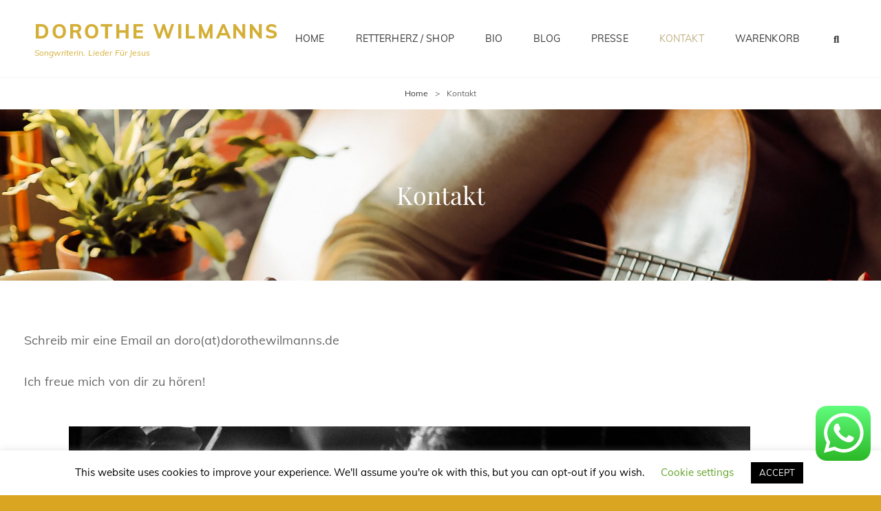

--- FILE ---
content_type: text/html; charset=UTF-8
request_url: https://dorothewilmanns.de/kontakt
body_size: 24495
content:
<!doctype html>
<html lang="de">
<head>
	<meta charset="UTF-8">
	<meta name="viewport" content="width=device-width, initial-scale=1">
	<link rel="profile" href="http://gmpg.org/xfn/11">
	<script>(function(html){html.className = html.className.replace(/\bno-js\b/,'js')})(document.documentElement);</script>
<meta name='robots' content='index, follow, max-image-preview:large, max-snippet:-1, max-video-preview:-1' />

	<!-- This site is optimized with the Yoast SEO plugin v26.8 - https://yoast.com/product/yoast-seo-wordpress/ -->
	<title>Kontakt - Dorothe Wilmanns - Retterherz-CD</title>
	<meta name="description" content="Viel Spaß beim Hören der CD &quot;Retterherz&quot;. Die Lieder erzählen dir von Jesus und der bedingungslosen Liebe Gottes für jeden einzelnen." />
	<link rel="canonical" href="https://dorothewilmanns.de/kontakt" />
	<meta property="og:locale" content="de_DE" />
	<meta property="og:type" content="article" />
	<meta property="og:title" content="Kontakt - Dorothe Wilmanns - Retterherz-CD" />
	<meta property="og:description" content="Viel Spaß beim Hören der CD &quot;Retterherz&quot;. Die Lieder erzählen dir von Jesus und der bedingungslosen Liebe Gottes für jeden einzelnen." />
	<meta property="og:url" content="https://dorothewilmanns.de/kontakt" />
	<meta property="og:site_name" content="Dorothe Wilmanns" />
	<meta property="article:modified_time" content="2020-07-04T11:48:16+00:00" />
	<meta property="og:image" content="https://dorothewilmanns.de/wp-content/uploads/2020/05/gitarre-sw-2-1024x780.jpg" />
	<meta name="twitter:card" content="summary_large_image" />
	<script type="application/ld+json" class="yoast-schema-graph">{"@context":"https://schema.org","@graph":[{"@type":"WebPage","@id":"https://dorothewilmanns.de/kontakt","url":"https://dorothewilmanns.de/kontakt","name":"Kontakt - Dorothe Wilmanns - Retterherz-CD","isPartOf":{"@id":"https://dorothewilmanns.de/#website"},"primaryImageOfPage":{"@id":"https://dorothewilmanns.de/kontakt#primaryimage"},"image":{"@id":"https://dorothewilmanns.de/kontakt#primaryimage"},"thumbnailUrl":"https://dorothewilmanns.de/wp-content/uploads/2020/05/gitarre-sw-2-1024x780.jpg","datePublished":"2020-05-08T10:45:03+00:00","dateModified":"2020-07-04T11:48:16+00:00","description":"Viel Spaß beim Hören der CD \"Retterherz\". Die Lieder erzählen dir von Jesus und der bedingungslosen Liebe Gottes für jeden einzelnen.","breadcrumb":{"@id":"https://dorothewilmanns.de/kontakt#breadcrumb"},"inLanguage":"de","potentialAction":[{"@type":"ReadAction","target":["https://dorothewilmanns.de/kontakt"]}]},{"@type":"ImageObject","inLanguage":"de","@id":"https://dorothewilmanns.de/kontakt#primaryimage","url":"https://dorothewilmanns.de/wp-content/uploads/2020/05/gitarre-sw-2.jpg","contentUrl":"https://dorothewilmanns.de/wp-content/uploads/2020/05/gitarre-sw-2.jpg","width":1312,"height":1000,"caption":"songwriterin dorothe wilmanns beim Gitarre spielen"},{"@type":"BreadcrumbList","@id":"https://dorothewilmanns.de/kontakt#breadcrumb","itemListElement":[{"@type":"ListItem","position":1,"name":"Startseite","item":"https://dorothewilmanns.de/"},{"@type":"ListItem","position":2,"name":"Kontakt"}]},{"@type":"WebSite","@id":"https://dorothewilmanns.de/#website","url":"https://dorothewilmanns.de/","name":"Dorothe Wilmanns","description":"Songwriterin. Lieder für Jesus","publisher":{"@id":"https://dorothewilmanns.de/#/schema/person/349de9597711348c2160a6b821a03373"},"potentialAction":[{"@type":"SearchAction","target":{"@type":"EntryPoint","urlTemplate":"https://dorothewilmanns.de/?s={search_term_string}"},"query-input":{"@type":"PropertyValueSpecification","valueRequired":true,"valueName":"search_term_string"}}],"inLanguage":"de"},{"@type":["Person","Organization"],"@id":"https://dorothewilmanns.de/#/schema/person/349de9597711348c2160a6b821a03373","name":"dorothewilmanns","image":{"@type":"ImageObject","inLanguage":"de","@id":"https://dorothewilmanns.de/#/schema/person/image/","url":"https://dorothewilmanns.de/wp-content/uploads/2020/05/Dorothe-Wilmanns_retterherz_artw-1024x964.jpg","contentUrl":"https://dorothewilmanns.de/wp-content/uploads/2020/05/Dorothe-Wilmanns_retterherz_artw-1024x964.jpg","width":1024,"height":964,"caption":"dorothewilmanns"},"logo":{"@id":"https://dorothewilmanns.de/#/schema/person/image/"},"sameAs":["https://dorothewilmanns.de"]}]}</script>
	<!-- / Yoast SEO plugin. -->


<link rel='dns-prefetch' href='//static.addtoany.com' />
<link rel="alternate" type="application/rss+xml" title="Dorothe Wilmanns &raquo; Feed" href="https://dorothewilmanns.de/feed" />
<link rel="alternate" type="application/rss+xml" title="Dorothe Wilmanns &raquo; Kommentar-Feed" href="https://dorothewilmanns.de/comments/feed" />
<link rel="alternate" title="oEmbed (JSON)" type="application/json+oembed" href="https://dorothewilmanns.de/wp-json/oembed/1.0/embed?url=https%3A%2F%2Fdorothewilmanns.de%2Fkontakt" />
<link rel="alternate" title="oEmbed (XML)" type="text/xml+oembed" href="https://dorothewilmanns.de/wp-json/oembed/1.0/embed?url=https%3A%2F%2Fdorothewilmanns.de%2Fkontakt&#038;format=xml" />
		<!-- This site uses the Google Analytics by MonsterInsights plugin v9.11.1 - Using Analytics tracking - https://www.monsterinsights.com/ -->
		<!-- Note: MonsterInsights is not currently configured on this site. The site owner needs to authenticate with Google Analytics in the MonsterInsights settings panel. -->
					<!-- No tracking code set -->
				<!-- / Google Analytics by MonsterInsights -->
		<style id='wp-img-auto-sizes-contain-inline-css' type='text/css'>
img:is([sizes=auto i],[sizes^="auto," i]){contain-intrinsic-size:3000px 1500px}
/*# sourceURL=wp-img-auto-sizes-contain-inline-css */
</style>
<link rel='stylesheet' id='ht_ctc_main_css-css' href='https://dorothewilmanns.de/wp-content/plugins/click-to-chat-for-whatsapp/new/inc/assets/css/main.css?ver=4.36' type='text/css' media='all' />
<style id='wp-emoji-styles-inline-css' type='text/css'>

	img.wp-smiley, img.emoji {
		display: inline !important;
		border: none !important;
		box-shadow: none !important;
		height: 1em !important;
		width: 1em !important;
		margin: 0 0.07em !important;
		vertical-align: -0.1em !important;
		background: none !important;
		padding: 0 !important;
	}
/*# sourceURL=wp-emoji-styles-inline-css */
</style>
<link rel='stylesheet' id='wp-block-library-css' href='https://dorothewilmanns.de/wp-includes/css/dist/block-library/style.min.css?ver=6.9' type='text/css' media='all' />
<style id='wp-block-library-theme-inline-css' type='text/css'>
.wp-block-audio :where(figcaption){color:#555;font-size:13px;text-align:center}.is-dark-theme .wp-block-audio :where(figcaption){color:#ffffffa6}.wp-block-audio{margin:0 0 1em}.wp-block-code{border:1px solid #ccc;border-radius:4px;font-family:Menlo,Consolas,monaco,monospace;padding:.8em 1em}.wp-block-embed :where(figcaption){color:#555;font-size:13px;text-align:center}.is-dark-theme .wp-block-embed :where(figcaption){color:#ffffffa6}.wp-block-embed{margin:0 0 1em}.blocks-gallery-caption{color:#555;font-size:13px;text-align:center}.is-dark-theme .blocks-gallery-caption{color:#ffffffa6}:root :where(.wp-block-image figcaption){color:#555;font-size:13px;text-align:center}.is-dark-theme :root :where(.wp-block-image figcaption){color:#ffffffa6}.wp-block-image{margin:0 0 1em}.wp-block-pullquote{border-bottom:4px solid;border-top:4px solid;color:currentColor;margin-bottom:1.75em}.wp-block-pullquote :where(cite),.wp-block-pullquote :where(footer),.wp-block-pullquote__citation{color:currentColor;font-size:.8125em;font-style:normal;text-transform:uppercase}.wp-block-quote{border-left:.25em solid;margin:0 0 1.75em;padding-left:1em}.wp-block-quote cite,.wp-block-quote footer{color:currentColor;font-size:.8125em;font-style:normal;position:relative}.wp-block-quote:where(.has-text-align-right){border-left:none;border-right:.25em solid;padding-left:0;padding-right:1em}.wp-block-quote:where(.has-text-align-center){border:none;padding-left:0}.wp-block-quote.is-large,.wp-block-quote.is-style-large,.wp-block-quote:where(.is-style-plain){border:none}.wp-block-search .wp-block-search__label{font-weight:700}.wp-block-search__button{border:1px solid #ccc;padding:.375em .625em}:where(.wp-block-group.has-background){padding:1.25em 2.375em}.wp-block-separator.has-css-opacity{opacity:.4}.wp-block-separator{border:none;border-bottom:2px solid;margin-left:auto;margin-right:auto}.wp-block-separator.has-alpha-channel-opacity{opacity:1}.wp-block-separator:not(.is-style-wide):not(.is-style-dots){width:100px}.wp-block-separator.has-background:not(.is-style-dots){border-bottom:none;height:1px}.wp-block-separator.has-background:not(.is-style-wide):not(.is-style-dots){height:2px}.wp-block-table{margin:0 0 1em}.wp-block-table td,.wp-block-table th{word-break:normal}.wp-block-table :where(figcaption){color:#555;font-size:13px;text-align:center}.is-dark-theme .wp-block-table :where(figcaption){color:#ffffffa6}.wp-block-video :where(figcaption){color:#555;font-size:13px;text-align:center}.is-dark-theme .wp-block-video :where(figcaption){color:#ffffffa6}.wp-block-video{margin:0 0 1em}:root :where(.wp-block-template-part.has-background){margin-bottom:0;margin-top:0;padding:1.25em 2.375em}
/*# sourceURL=/wp-includes/css/dist/block-library/theme.min.css */
</style>
<style id='classic-theme-styles-inline-css' type='text/css'>
/*! This file is auto-generated */
.wp-block-button__link{color:#fff;background-color:#32373c;border-radius:9999px;box-shadow:none;text-decoration:none;padding:calc(.667em + 2px) calc(1.333em + 2px);font-size:1.125em}.wp-block-file__button{background:#32373c;color:#fff;text-decoration:none}
/*# sourceURL=/wp-includes/css/classic-themes.min.css */
</style>
<style id='global-styles-inline-css' type='text/css'>
:root{--wp--preset--aspect-ratio--square: 1;--wp--preset--aspect-ratio--4-3: 4/3;--wp--preset--aspect-ratio--3-4: 3/4;--wp--preset--aspect-ratio--3-2: 3/2;--wp--preset--aspect-ratio--2-3: 2/3;--wp--preset--aspect-ratio--16-9: 16/9;--wp--preset--aspect-ratio--9-16: 9/16;--wp--preset--color--black: #000000;--wp--preset--color--cyan-bluish-gray: #abb8c3;--wp--preset--color--white: #ffffff;--wp--preset--color--pale-pink: #f78da7;--wp--preset--color--vivid-red: #cf2e2e;--wp--preset--color--luminous-vivid-orange: #ff6900;--wp--preset--color--luminous-vivid-amber: #fcb900;--wp--preset--color--light-green-cyan: #7bdcb5;--wp--preset--color--vivid-green-cyan: #00d084;--wp--preset--color--pale-cyan-blue: #8ed1fc;--wp--preset--color--vivid-cyan-blue: #0693e3;--wp--preset--color--vivid-purple: #9b51e0;--wp--preset--color--medium-black: #676767;--wp--preset--color--gray: #f4f4f4;--wp--preset--color--gold: #c0b283;--wp--preset--color--red: #ff6465;--wp--preset--color--turquoise: #15aebf;--wp--preset--color--blue: #3498dc;--wp--preset--gradient--vivid-cyan-blue-to-vivid-purple: linear-gradient(135deg,rgb(6,147,227) 0%,rgb(155,81,224) 100%);--wp--preset--gradient--light-green-cyan-to-vivid-green-cyan: linear-gradient(135deg,rgb(122,220,180) 0%,rgb(0,208,130) 100%);--wp--preset--gradient--luminous-vivid-amber-to-luminous-vivid-orange: linear-gradient(135deg,rgb(252,185,0) 0%,rgb(255,105,0) 100%);--wp--preset--gradient--luminous-vivid-orange-to-vivid-red: linear-gradient(135deg,rgb(255,105,0) 0%,rgb(207,46,46) 100%);--wp--preset--gradient--very-light-gray-to-cyan-bluish-gray: linear-gradient(135deg,rgb(238,238,238) 0%,rgb(169,184,195) 100%);--wp--preset--gradient--cool-to-warm-spectrum: linear-gradient(135deg,rgb(74,234,220) 0%,rgb(151,120,209) 20%,rgb(207,42,186) 40%,rgb(238,44,130) 60%,rgb(251,105,98) 80%,rgb(254,248,76) 100%);--wp--preset--gradient--blush-light-purple: linear-gradient(135deg,rgb(255,206,236) 0%,rgb(152,150,240) 100%);--wp--preset--gradient--blush-bordeaux: linear-gradient(135deg,rgb(254,205,165) 0%,rgb(254,45,45) 50%,rgb(107,0,62) 100%);--wp--preset--gradient--luminous-dusk: linear-gradient(135deg,rgb(255,203,112) 0%,rgb(199,81,192) 50%,rgb(65,88,208) 100%);--wp--preset--gradient--pale-ocean: linear-gradient(135deg,rgb(255,245,203) 0%,rgb(182,227,212) 50%,rgb(51,167,181) 100%);--wp--preset--gradient--electric-grass: linear-gradient(135deg,rgb(202,248,128) 0%,rgb(113,206,126) 100%);--wp--preset--gradient--midnight: linear-gradient(135deg,rgb(2,3,129) 0%,rgb(40,116,252) 100%);--wp--preset--font-size--small: 14px;--wp--preset--font-size--medium: 20px;--wp--preset--font-size--large: 48px;--wp--preset--font-size--x-large: 42px;--wp--preset--font-size--normal: 18px;--wp--preset--font-size--huge: 72px;--wp--preset--spacing--20: 0.44rem;--wp--preset--spacing--30: 0.67rem;--wp--preset--spacing--40: 1rem;--wp--preset--spacing--50: 1.5rem;--wp--preset--spacing--60: 2.25rem;--wp--preset--spacing--70: 3.38rem;--wp--preset--spacing--80: 5.06rem;--wp--preset--shadow--natural: 6px 6px 9px rgba(0, 0, 0, 0.2);--wp--preset--shadow--deep: 12px 12px 50px rgba(0, 0, 0, 0.4);--wp--preset--shadow--sharp: 6px 6px 0px rgba(0, 0, 0, 0.2);--wp--preset--shadow--outlined: 6px 6px 0px -3px rgb(255, 255, 255), 6px 6px rgb(0, 0, 0);--wp--preset--shadow--crisp: 6px 6px 0px rgb(0, 0, 0);}:where(.is-layout-flex){gap: 0.5em;}:where(.is-layout-grid){gap: 0.5em;}body .is-layout-flex{display: flex;}.is-layout-flex{flex-wrap: wrap;align-items: center;}.is-layout-flex > :is(*, div){margin: 0;}body .is-layout-grid{display: grid;}.is-layout-grid > :is(*, div){margin: 0;}:where(.wp-block-columns.is-layout-flex){gap: 2em;}:where(.wp-block-columns.is-layout-grid){gap: 2em;}:where(.wp-block-post-template.is-layout-flex){gap: 1.25em;}:where(.wp-block-post-template.is-layout-grid){gap: 1.25em;}.has-black-color{color: var(--wp--preset--color--black) !important;}.has-cyan-bluish-gray-color{color: var(--wp--preset--color--cyan-bluish-gray) !important;}.has-white-color{color: var(--wp--preset--color--white) !important;}.has-pale-pink-color{color: var(--wp--preset--color--pale-pink) !important;}.has-vivid-red-color{color: var(--wp--preset--color--vivid-red) !important;}.has-luminous-vivid-orange-color{color: var(--wp--preset--color--luminous-vivid-orange) !important;}.has-luminous-vivid-amber-color{color: var(--wp--preset--color--luminous-vivid-amber) !important;}.has-light-green-cyan-color{color: var(--wp--preset--color--light-green-cyan) !important;}.has-vivid-green-cyan-color{color: var(--wp--preset--color--vivid-green-cyan) !important;}.has-pale-cyan-blue-color{color: var(--wp--preset--color--pale-cyan-blue) !important;}.has-vivid-cyan-blue-color{color: var(--wp--preset--color--vivid-cyan-blue) !important;}.has-vivid-purple-color{color: var(--wp--preset--color--vivid-purple) !important;}.has-black-background-color{background-color: var(--wp--preset--color--black) !important;}.has-cyan-bluish-gray-background-color{background-color: var(--wp--preset--color--cyan-bluish-gray) !important;}.has-white-background-color{background-color: var(--wp--preset--color--white) !important;}.has-pale-pink-background-color{background-color: var(--wp--preset--color--pale-pink) !important;}.has-vivid-red-background-color{background-color: var(--wp--preset--color--vivid-red) !important;}.has-luminous-vivid-orange-background-color{background-color: var(--wp--preset--color--luminous-vivid-orange) !important;}.has-luminous-vivid-amber-background-color{background-color: var(--wp--preset--color--luminous-vivid-amber) !important;}.has-light-green-cyan-background-color{background-color: var(--wp--preset--color--light-green-cyan) !important;}.has-vivid-green-cyan-background-color{background-color: var(--wp--preset--color--vivid-green-cyan) !important;}.has-pale-cyan-blue-background-color{background-color: var(--wp--preset--color--pale-cyan-blue) !important;}.has-vivid-cyan-blue-background-color{background-color: var(--wp--preset--color--vivid-cyan-blue) !important;}.has-vivid-purple-background-color{background-color: var(--wp--preset--color--vivid-purple) !important;}.has-black-border-color{border-color: var(--wp--preset--color--black) !important;}.has-cyan-bluish-gray-border-color{border-color: var(--wp--preset--color--cyan-bluish-gray) !important;}.has-white-border-color{border-color: var(--wp--preset--color--white) !important;}.has-pale-pink-border-color{border-color: var(--wp--preset--color--pale-pink) !important;}.has-vivid-red-border-color{border-color: var(--wp--preset--color--vivid-red) !important;}.has-luminous-vivid-orange-border-color{border-color: var(--wp--preset--color--luminous-vivid-orange) !important;}.has-luminous-vivid-amber-border-color{border-color: var(--wp--preset--color--luminous-vivid-amber) !important;}.has-light-green-cyan-border-color{border-color: var(--wp--preset--color--light-green-cyan) !important;}.has-vivid-green-cyan-border-color{border-color: var(--wp--preset--color--vivid-green-cyan) !important;}.has-pale-cyan-blue-border-color{border-color: var(--wp--preset--color--pale-cyan-blue) !important;}.has-vivid-cyan-blue-border-color{border-color: var(--wp--preset--color--vivid-cyan-blue) !important;}.has-vivid-purple-border-color{border-color: var(--wp--preset--color--vivid-purple) !important;}.has-vivid-cyan-blue-to-vivid-purple-gradient-background{background: var(--wp--preset--gradient--vivid-cyan-blue-to-vivid-purple) !important;}.has-light-green-cyan-to-vivid-green-cyan-gradient-background{background: var(--wp--preset--gradient--light-green-cyan-to-vivid-green-cyan) !important;}.has-luminous-vivid-amber-to-luminous-vivid-orange-gradient-background{background: var(--wp--preset--gradient--luminous-vivid-amber-to-luminous-vivid-orange) !important;}.has-luminous-vivid-orange-to-vivid-red-gradient-background{background: var(--wp--preset--gradient--luminous-vivid-orange-to-vivid-red) !important;}.has-very-light-gray-to-cyan-bluish-gray-gradient-background{background: var(--wp--preset--gradient--very-light-gray-to-cyan-bluish-gray) !important;}.has-cool-to-warm-spectrum-gradient-background{background: var(--wp--preset--gradient--cool-to-warm-spectrum) !important;}.has-blush-light-purple-gradient-background{background: var(--wp--preset--gradient--blush-light-purple) !important;}.has-blush-bordeaux-gradient-background{background: var(--wp--preset--gradient--blush-bordeaux) !important;}.has-luminous-dusk-gradient-background{background: var(--wp--preset--gradient--luminous-dusk) !important;}.has-pale-ocean-gradient-background{background: var(--wp--preset--gradient--pale-ocean) !important;}.has-electric-grass-gradient-background{background: var(--wp--preset--gradient--electric-grass) !important;}.has-midnight-gradient-background{background: var(--wp--preset--gradient--midnight) !important;}.has-small-font-size{font-size: var(--wp--preset--font-size--small) !important;}.has-medium-font-size{font-size: var(--wp--preset--font-size--medium) !important;}.has-large-font-size{font-size: var(--wp--preset--font-size--large) !important;}.has-x-large-font-size{font-size: var(--wp--preset--font-size--x-large) !important;}
:where(.wp-block-post-template.is-layout-flex){gap: 1.25em;}:where(.wp-block-post-template.is-layout-grid){gap: 1.25em;}
:where(.wp-block-term-template.is-layout-flex){gap: 1.25em;}:where(.wp-block-term-template.is-layout-grid){gap: 1.25em;}
:where(.wp-block-columns.is-layout-flex){gap: 2em;}:where(.wp-block-columns.is-layout-grid){gap: 2em;}
:root :where(.wp-block-pullquote){font-size: 1.5em;line-height: 1.6;}
/*# sourceURL=global-styles-inline-css */
</style>
<link rel='stylesheet' id='cookie-law-info-css' href='https://dorothewilmanns.de/wp-content/plugins/cookie-law-info/legacy/public/css/cookie-law-info-public.css?ver=3.3.9.1' type='text/css' media='all' />
<link rel='stylesheet' id='cookie-law-info-gdpr-css' href='https://dorothewilmanns.de/wp-content/plugins/cookie-law-info/legacy/public/css/cookie-law-info-gdpr.css?ver=3.3.9.1' type='text/css' media='all' />
<link rel='stylesheet' id='woocommerce-layout-css' href='https://dorothewilmanns.de/wp-content/plugins/woocommerce/assets/css/woocommerce-layout.css?ver=10.4.3' type='text/css' media='all' />
<link rel='stylesheet' id='woocommerce-smallscreen-css' href='https://dorothewilmanns.de/wp-content/plugins/woocommerce/assets/css/woocommerce-smallscreen.css?ver=10.4.3' type='text/css' media='only screen and (max-width: 768px)' />
<link rel='stylesheet' id='woocommerce-general-css' href='https://dorothewilmanns.de/wp-content/plugins/woocommerce/assets/css/woocommerce.css?ver=10.4.3' type='text/css' media='all' />
<style id='woocommerce-inline-inline-css' type='text/css'>
.woocommerce form .form-row .required { visibility: visible; }
/*# sourceURL=woocommerce-inline-inline-css */
</style>
<link rel='stylesheet' id='my-music-band-fonts-css' href='https://dorothewilmanns.de/wp-content/fonts/c08da3ce87c49ec1cccf50669c9cc0d1.css' type='text/css' media='all' />
<link rel='stylesheet' id='my-music-band-style-css' href='https://dorothewilmanns.de/wp-content/themes/my-music-band/style.css?ver=20260115-140047' type='text/css' media='all' />
<style id='my-music-band-style-inline-css' type='text/css'>
#portfolio-content-section.background-image {  background-image: url("https://dorothewilmanns.de/wp-content/themes/my-music-band/assets/images/portfolio-section-bg.jpg");}
#testimonial-content-section.background-image {  background-image: url("https://dorothewilmanns.de/wp-content/themes/my-music-band/assets/images/testimonial-bg.jpg");}
/*# sourceURL=my-music-band-style-inline-css */
</style>
<link rel='stylesheet' id='my-music-band-block-style-css' href='https://dorothewilmanns.de/wp-content/themes/my-music-band/assets/css/blocks.css?ver=1.0' type='text/css' media='all' />
<link rel='stylesheet' id='font-awesome-css' href='https://dorothewilmanns.de/wp-content/plugins/elementor/assets/lib/font-awesome/css/font-awesome.min.css?ver=4.7.0' type='text/css' media='all' />
<link rel='stylesheet' id='addtoany-css' href='https://dorothewilmanns.de/wp-content/plugins/add-to-any/addtoany.min.css?ver=1.16' type='text/css' media='all' />
<link rel='stylesheet' id='elementor-icons-css' href='https://dorothewilmanns.de/wp-content/plugins/elementor/assets/lib/eicons/css/elementor-icons.min.css?ver=5.46.0' type='text/css' media='all' />
<link rel='stylesheet' id='elementor-frontend-css' href='https://dorothewilmanns.de/wp-content/plugins/elementor/assets/css/frontend.min.css?ver=3.34.2' type='text/css' media='all' />
<link rel='stylesheet' id='elementor-post-53-css' href='https://dorothewilmanns.de/wp-content/uploads/elementor/css/post-53.css?ver=1769046647' type='text/css' media='all' />
<link rel='stylesheet' id='widget-image-css' href='https://dorothewilmanns.de/wp-content/plugins/elementor/assets/css/widget-image.min.css?ver=3.34.2' type='text/css' media='all' />
<link rel='stylesheet' id='eael-general-css' href='https://dorothewilmanns.de/wp-content/plugins/essential-addons-for-elementor-lite/assets/front-end/css/view/general.min.css?ver=6.5.8' type='text/css' media='all' />
<link rel='stylesheet' id='elementor-gf-local-roboto-css' href='https://dorothewilmanns.de/wp-content/uploads/elementor/google-fonts/css/roboto.css?ver=1742219290' type='text/css' media='all' />
<link rel='stylesheet' id='elementor-gf-local-robotoslab-css' href='https://dorothewilmanns.de/wp-content/uploads/elementor/google-fonts/css/robotoslab.css?ver=1742219293' type='text/css' media='all' />
<script type="text/javascript" src="https://dorothewilmanns.de/wp-includes/js/jquery/jquery.min.js?ver=3.7.1" id="jquery-core-js"></script>
<script type="text/javascript" src="https://dorothewilmanns.de/wp-includes/js/jquery/jquery-migrate.min.js?ver=3.4.1" id="jquery-migrate-js"></script>
<script type="text/javascript" id="addtoany-core-js-before">
/* <![CDATA[ */
window.a2a_config=window.a2a_config||{};a2a_config.callbacks=[];a2a_config.overlays=[];a2a_config.templates={};a2a_localize = {
	Share: "Teilen",
	Save: "Speichern",
	Subscribe: "Abonnieren",
	Email: "E-Mail",
	Bookmark: "Lesezeichen",
	ShowAll: "Alle anzeigen",
	ShowLess: "Weniger anzeigen",
	FindServices: "Dienst(e) suchen",
	FindAnyServiceToAddTo: "Um weitere Dienste ergänzen",
	PoweredBy: "Präsentiert von",
	ShareViaEmail: "Teilen via E-Mail",
	SubscribeViaEmail: "Via E-Mail abonnieren",
	BookmarkInYourBrowser: "Lesezeichen in deinem Browser",
	BookmarkInstructions: "Drücke Ctrl+D oder \u2318+D um diese Seite bei den Lesenzeichen zu speichern.",
	AddToYourFavorites: "Zu deinen Favoriten hinzufügen",
	SendFromWebOrProgram: "Senden von jeder E-Mail Adresse oder E-Mail-Programm",
	EmailProgram: "E-Mail-Programm",
	More: "Mehr&#8230;",
	ThanksForSharing: "Thanks for sharing!",
	ThanksForFollowing: "Thanks for following!"
};

a2a_config.icon_color="transparent,#d4af37";

//# sourceURL=addtoany-core-js-before
/* ]]> */
</script>
<script type="text/javascript" defer src="https://static.addtoany.com/menu/page.js" id="addtoany-core-js"></script>
<script type="text/javascript" defer src="https://dorothewilmanns.de/wp-content/plugins/add-to-any/addtoany.min.js?ver=1.1" id="addtoany-jquery-js"></script>
<script type="text/javascript" id="cookie-law-info-js-extra">
/* <![CDATA[ */
var Cli_Data = {"nn_cookie_ids":[],"cookielist":[],"non_necessary_cookies":[],"ccpaEnabled":"","ccpaRegionBased":"","ccpaBarEnabled":"","strictlyEnabled":["necessary","obligatoire"],"ccpaType":"gdpr","js_blocking":"","custom_integration":"","triggerDomRefresh":"","secure_cookies":""};
var cli_cookiebar_settings = {"animate_speed_hide":"500","animate_speed_show":"500","background":"#FFF","border":"#b1a6a6c2","border_on":"","button_1_button_colour":"#000","button_1_button_hover":"#000000","button_1_link_colour":"#fff","button_1_as_button":"1","button_1_new_win":"","button_2_button_colour":"#333","button_2_button_hover":"#292929","button_2_link_colour":"#444","button_2_as_button":"","button_2_hidebar":"","button_3_button_colour":"#000","button_3_button_hover":"#000000","button_3_link_colour":"#fff","button_3_as_button":"1","button_3_new_win":"","button_4_button_colour":"#000","button_4_button_hover":"#000000","button_4_link_colour":"#62a329","button_4_as_button":"","button_7_button_colour":"#61a229","button_7_button_hover":"#4e8221","button_7_link_colour":"#fff","button_7_as_button":"1","button_7_new_win":"","font_family":"inherit","header_fix":"","notify_animate_hide":"","notify_animate_show":"","notify_div_id":"#cookie-law-info-bar","notify_position_horizontal":"right","notify_position_vertical":"bottom","scroll_close":"","scroll_close_reload":"","accept_close_reload":"","reject_close_reload":"","showagain_tab":"","showagain_background":"#fff","showagain_border":"#000","showagain_div_id":"#cookie-law-info-again","showagain_x_position":"100px","text":"#000","show_once_yn":"","show_once":"10000","logging_on":"","as_popup":"","popup_overlay":"1","bar_heading_text":"","cookie_bar_as":"banner","popup_showagain_position":"bottom-right","widget_position":"left"};
var log_object = {"ajax_url":"https://dorothewilmanns.de/wp-admin/admin-ajax.php"};
//# sourceURL=cookie-law-info-js-extra
/* ]]> */
</script>
<script type="text/javascript" src="https://dorothewilmanns.de/wp-content/plugins/cookie-law-info/legacy/public/js/cookie-law-info-public.js?ver=3.3.9.1" id="cookie-law-info-js"></script>
<script type="text/javascript" src="https://dorothewilmanns.de/wp-content/plugins/woocommerce/assets/js/jquery-blockui/jquery.blockUI.min.js?ver=2.7.0-wc.10.4.3" id="wc-jquery-blockui-js" defer="defer" data-wp-strategy="defer"></script>
<script type="text/javascript" id="wc-add-to-cart-js-extra">
/* <![CDATA[ */
var wc_add_to_cart_params = {"ajax_url":"/wp-admin/admin-ajax.php","wc_ajax_url":"/?wc-ajax=%%endpoint%%","i18n_view_cart":"Warenkorb anzeigen","cart_url":"https://dorothewilmanns.de/warenkorb","is_cart":"","cart_redirect_after_add":"no"};
//# sourceURL=wc-add-to-cart-js-extra
/* ]]> */
</script>
<script type="text/javascript" src="https://dorothewilmanns.de/wp-content/plugins/woocommerce/assets/js/frontend/add-to-cart.min.js?ver=10.4.3" id="wc-add-to-cart-js" defer="defer" data-wp-strategy="defer"></script>
<script type="text/javascript" src="https://dorothewilmanns.de/wp-content/plugins/woocommerce/assets/js/js-cookie/js.cookie.min.js?ver=2.1.4-wc.10.4.3" id="wc-js-cookie-js" defer="defer" data-wp-strategy="defer"></script>
<script type="text/javascript" id="woocommerce-js-extra">
/* <![CDATA[ */
var woocommerce_params = {"ajax_url":"/wp-admin/admin-ajax.php","wc_ajax_url":"/?wc-ajax=%%endpoint%%","i18n_password_show":"Passwort anzeigen","i18n_password_hide":"Passwort ausblenden"};
//# sourceURL=woocommerce-js-extra
/* ]]> */
</script>
<script type="text/javascript" src="https://dorothewilmanns.de/wp-content/plugins/woocommerce/assets/js/frontend/woocommerce.min.js?ver=10.4.3" id="woocommerce-js" defer="defer" data-wp-strategy="defer"></script>
<link rel="https://api.w.org/" href="https://dorothewilmanns.de/wp-json/" /><link rel="alternate" title="JSON" type="application/json" href="https://dorothewilmanns.de/wp-json/wp/v2/pages/14" /><link rel="EditURI" type="application/rsd+xml" title="RSD" href="https://dorothewilmanns.de/xmlrpc.php?rsd" />
<meta name="generator" content="WordPress 6.9" />
<meta name="generator" content="WooCommerce 10.4.3" />
<link rel='shortlink' href='https://dorothewilmanns.de/?p=14' />
<script type="application/ld+json">{"@context":"http:\/\/schema.org","@type":"BreadcrumbList","itemListElement":[{"@type":"ListItem","position":1,"item":{"@id":"https:\/\/dorothewilmanns.de\/","name":"Home"}},{"@type":"ListItem","position":2,"item":{"name":"Kontakt"}}]}</script>	<noscript><style>.woocommerce-product-gallery{ opacity: 1 !important; }</style></noscript>
	<meta name="generator" content="Elementor 3.34.2; features: additional_custom_breakpoints; settings: css_print_method-external, google_font-enabled, font_display-auto">
<style type="text/css">.recentcomments a{display:inline !important;padding:0 !important;margin:0 !important;}</style>			<style>
				.e-con.e-parent:nth-of-type(n+4):not(.e-lazyloaded):not(.e-no-lazyload),
				.e-con.e-parent:nth-of-type(n+4):not(.e-lazyloaded):not(.e-no-lazyload) * {
					background-image: none !important;
				}
				@media screen and (max-height: 1024px) {
					.e-con.e-parent:nth-of-type(n+3):not(.e-lazyloaded):not(.e-no-lazyload),
					.e-con.e-parent:nth-of-type(n+3):not(.e-lazyloaded):not(.e-no-lazyload) * {
						background-image: none !important;
					}
				}
				@media screen and (max-height: 640px) {
					.e-con.e-parent:nth-of-type(n+2):not(.e-lazyloaded):not(.e-no-lazyload),
					.e-con.e-parent:nth-of-type(n+2):not(.e-lazyloaded):not(.e-no-lazyload) * {
						background-image: none !important;
					}
				}
			</style>
			 
			<style type="text/css" rel="header-image">
				.custom-header .wrapper:before {
					background-image: url( https://dorothewilmanns.de/wp-content/uploads/2020/05/cropped-Liedblatt2.jpg);
					background-position: center top;
					background-repeat: no-repeat;
					background-size: cover;
				}
			</style>
				<style type="text/css">
					.site-title a,
			.site-description {
				color: #d4af37;
			}
				</style>
		<style type="text/css" id="custom-background-css">
body.custom-background { background-color: #daa520; background-image: url("https://dorothewilmanns.de/wp-content/uploads/2020/05/Liedblatt2.jpg"); background-position: left top; background-size: auto; background-repeat: repeat; background-attachment: scroll; }
</style>
	<link rel="icon" href="https://dorothewilmanns.de/wp-content/uploads/2020/07/cropped-favicon-256x256-1-32x32.png" sizes="32x32" />
<link rel="icon" href="https://dorothewilmanns.de/wp-content/uploads/2020/07/cropped-favicon-256x256-1-192x192.png" sizes="192x192" />
<link rel="apple-touch-icon" href="https://dorothewilmanns.de/wp-content/uploads/2020/07/cropped-favicon-256x256-1-180x180.png" />
<meta name="msapplication-TileImage" content="https://dorothewilmanns.de/wp-content/uploads/2020/07/cropped-favicon-256x256-1-270x270.png" />
</head>

<body class="wp-singular page-template page-template-elementor_header_footer page page-id-14 custom-background wp-embed-responsive wp-theme-my-music-band theme-my-music-band woocommerce-no-js custom-background-image fluid-layout navigation-classic no-sidebar content-width-layout excerpt-image-top header-media-fluid has-header-media elementor-default elementor-template-full-width elementor-kit-53 elementor-page elementor-page-14">


<div id="page" class="site">
	<a class="skip-link screen-reader-text" href="#content">Skip to content</a>

	
	<header id="masthead" class="site-header">
		<div class="site-header-main">
			<div class="wrapper">
				
<div class="site-branding">
	
	<div class="site-identity">
					<p class="site-title"><a href="https://dorothewilmanns.de/" rel="home">Dorothe Wilmanns</a></p>
					<p class="site-description">Songwriterin. Lieder für Jesus</p>
			</div><!-- .site-branding-text-->
</div><!-- .site-branding -->
					<div id="site-header-menu" class="site-header-menu">
		<div id="primary-menu-wrapper" class="menu-wrapper">
			<div class="menu-toggle-wrapper">
				<button id="menu-toggle" class="menu-toggle" aria-controls="top-menu" aria-expanded="false"></span><span class="menu-label">Menu</span></button><!-- .menu-toggle -->
			</div><!-- .menu-toggle-wrapper -->

			<div class="menu-inside-wrapper">
				
					<nav id="site-navigation" class="main-navigation" role="navigation" aria-label="Primary Menu">
						<ul id="primary-menu" class="menu nav-menu"><li id="menu-item-22" class="menu-item menu-item-type-custom menu-item-object-custom menu-item-home menu-item-22"><a href="https://dorothewilmanns.de/">Home</a></li>
<li id="menu-item-166" class="menu-item menu-item-type-post_type menu-item-object-page menu-item-166"><a href="https://dorothewilmanns.de/retterherz-shop">Retterherz / Shop</a></li>
<li id="menu-item-38" class="menu-item menu-item-type-post_type menu-item-object-page menu-item-38"><a href="https://dorothewilmanns.de/ueber-mich">Bio</a></li>
<li id="menu-item-137" class="menu-item menu-item-type-post_type menu-item-object-page menu-item-137"><a href="https://dorothewilmanns.de/blog">Blog</a></li>
<li id="menu-item-46" class="menu-item menu-item-type-post_type menu-item-object-page menu-item-46"><a href="https://dorothewilmanns.de/presse">Presse</a></li>
<li id="menu-item-25" class="menu-item menu-item-type-post_type menu-item-object-page current-menu-item page_item page-item-14 current_page_item menu-item-25"><a href="https://dorothewilmanns.de/kontakt" aria-current="page">Kontakt</a></li>
<li id="menu-item-178" class="menu-item menu-item-type-post_type menu-item-object-page menu-item-178"><a href="https://dorothewilmanns.de/warenkorb">Warenkorb</a></li>
</ul>
				
					</nav><!-- .main-navigation -->

				<div class="mobile-social-search">
					<div class="search-container">
						

<form role="search" method="get" class="search-form" action="https://dorothewilmanns.de/">
	<label for="search-form-6972162e850ef">
		<span class="screen-reader-text">Search for:</span>
		<input type="search" id="search-form-6972162e850ef" class="search-field" placeholder="Search" value="" name="s" />
	</label>
	<button type="submit" class="search-submit"><span class="screen-reader-text">Search</span></button>
</form>
					</div>

					
				</div><!-- .mobile-social-search -->
			</div><!-- .menu-inside-wrapper -->
		</div><!-- #primary-menu-wrapper.menu-wrapper -->

		<div id="primary-search-wrapper" class="menu-wrapper">
			<div class="menu-toggle-wrapper">
				<button id="social-search-toggle" class="menu-toggle">
					<span class="menu-label screen-reader-text">Search</span>
				</button>
			</div><!-- .menu-toggle-wrapper -->

			<div class="menu-inside-wrapper">
				<div class="search-container">
					

<form role="search" method="get" class="search-form" action="https://dorothewilmanns.de/">
	<label for="search-form-6972162e85207">
		<span class="screen-reader-text">Search for:</span>
		<input type="search" id="search-form-6972162e85207" class="search-field" placeholder="Search" value="" name="s" />
	</label>
	<button type="submit" class="search-submit"><span class="screen-reader-text">Search</span></button>
</form>
				</div>
			</div><!-- .menu-inside-wrapper -->
		</div><!-- #social-search-wrapper.menu-wrapper -->

		<div id="site-header-cart-wrapper" class="menu-wrapper">
		</div>
	</div><!-- .site-header-menu -->
			</div><!-- .wrapper -->
		</div><!-- .site-header-main -->
	</header><!-- #masthead -->

	<div class="below-site-header">

		
<div class="breadcrumb-area custom">
				<nav class="entry-breadcrumbs"><span class="breadcrumb"><a href="https://dorothewilmanns.de/">Home</a><span class="sep">&gt;</span></span><span class="breadcrumb-current">Kontakt</span></nav><!-- .entry-breadcrumbs -->
			</div><!-- .breadcrumb-area -->
		

		
<div class="custom-header header-media">
	<div class="wrapper">
		 
		<div class="custom-header-media">
			<img src="https://dorothewilmanns.de/wp-content/uploads/2020/05/cropped-Liedblatt2.jpg"/>		</div>
		
		
		 
			<div class="custom-header-content sections header-media-section content-align-center">
				<div class="section-title-wrapper"><h1 class="entry-title">Kontakt</h1></div>
				
							</div><!-- .custom-header-content -->
			</div><!-- .wrapper -->
</div><!-- .custom-header -->

		

		
		

		

		

		<div id="content" class="site-content">
			<div class="wrapper">
		<div data-elementor-type="wp-page" data-elementor-id="14" class="elementor elementor-14">
						<section class="elementor-section elementor-top-section elementor-element elementor-element-77223a77 elementor-section-boxed elementor-section-height-default elementor-section-height-default" data-id="77223a77" data-element_type="section">
						<div class="elementor-container elementor-column-gap-default">
					<div class="elementor-column elementor-col-100 elementor-top-column elementor-element elementor-element-13e355d6" data-id="13e355d6" data-element_type="column">
			<div class="elementor-widget-wrap elementor-element-populated">
						<div class="elementor-element elementor-element-79b7ec6c elementor-widget elementor-widget-text-editor" data-id="79b7ec6c" data-element_type="widget" data-widget_type="text-editor.default">
				<div class="elementor-widget-container">
									
<p>Schreib mir eine Email an doro(at)dorothewilmanns.de</p>
<p>Ich freue mich von dir zu hören!</p>
								</div>
				</div>
					</div>
		</div>
					</div>
		</section>
				<section class="elementor-section elementor-top-section elementor-element elementor-element-56104fb elementor-section-boxed elementor-section-height-default elementor-section-height-default" data-id="56104fb" data-element_type="section">
						<div class="elementor-container elementor-column-gap-default">
					<div class="elementor-column elementor-col-100 elementor-top-column elementor-element elementor-element-80b6965" data-id="80b6965" data-element_type="column">
			<div class="elementor-widget-wrap elementor-element-populated">
						<div class="elementor-element elementor-element-1a2aed9 elementor-widget elementor-widget-image" data-id="1a2aed9" data-element_type="widget" data-widget_type="image.default">
				<div class="elementor-widget-container">
															<img fetchpriority="high" decoding="async" width="990" height="754" src="https://dorothewilmanns.de/wp-content/uploads/2020/05/gitarre-sw-2-1024x780.jpg" class="attachment-large size-large wp-image-67" alt="songwriterin dorothe wilmanns beim Gitarre spielen" srcset="https://dorothewilmanns.de/wp-content/uploads/2020/05/gitarre-sw-2-1024x780.jpg 1024w, https://dorothewilmanns.de/wp-content/uploads/2020/05/gitarre-sw-2-1000x762.jpg 1000w, https://dorothewilmanns.de/wp-content/uploads/2020/05/gitarre-sw-2-300x229.jpg 300w, https://dorothewilmanns.de/wp-content/uploads/2020/05/gitarre-sw-2-768x585.jpg 768w, https://dorothewilmanns.de/wp-content/uploads/2020/05/gitarre-sw-2.jpg 1312w" sizes="(max-width: 990px) 100vw, 990px" />															</div>
				</div>
					</div>
		</div>
					</div>
		</section>
				</div>
		<div class="addtoany_share_save_container addtoany_content addtoany_content_bottom"><div class="a2a_kit a2a_kit_size_32 addtoany_list" data-a2a-url="https://dorothewilmanns.de/kontakt" data-a2a-title="Kontakt"><a class="a2a_button_facebook" href="https://www.addtoany.com/add_to/facebook?linkurl=https%3A%2F%2Fdorothewilmanns.de%2Fkontakt&amp;linkname=Kontakt" title="Facebook" rel="nofollow noopener" target="_blank"></a><a class="a2a_button_twitter" href="https://www.addtoany.com/add_to/twitter?linkurl=https%3A%2F%2Fdorothewilmanns.de%2Fkontakt&amp;linkname=Kontakt" title="Twitter" rel="nofollow noopener" target="_blank"></a><a class="a2a_button_email" href="https://www.addtoany.com/add_to/email?linkurl=https%3A%2F%2Fdorothewilmanns.de%2Fkontakt&amp;linkname=Kontakt" title="Email" rel="nofollow noopener" target="_blank"></a><a class="a2a_button_whatsapp" href="https://www.addtoany.com/add_to/whatsapp?linkurl=https%3A%2F%2Fdorothewilmanns.de%2Fkontakt&amp;linkname=Kontakt" title="WhatsApp" rel="nofollow noopener" target="_blank"></a><a class="a2a_button_pinterest" href="https://www.addtoany.com/add_to/pinterest?linkurl=https%3A%2F%2Fdorothewilmanns.de%2Fkontakt&amp;linkname=Kontakt" title="Pinterest" rel="nofollow noopener" target="_blank"></a><a class="a2a_button_tumblr" href="https://www.addtoany.com/add_to/tumblr?linkurl=https%3A%2F%2Fdorothewilmanns.de%2Fkontakt&amp;linkname=Kontakt" title="Tumblr" rel="nofollow noopener" target="_blank"></a><a class="a2a_button_copy_link" href="https://www.addtoany.com/add_to/copy_link?linkurl=https%3A%2F%2Fdorothewilmanns.de%2Fkontakt&amp;linkname=Kontakt" title="Copy Link" rel="nofollow noopener" target="_blank"></a><a class="a2a_button_google_gmail" href="https://www.addtoany.com/add_to/google_gmail?linkurl=https%3A%2F%2Fdorothewilmanns.de%2Fkontakt&amp;linkname=Kontakt" title="Gmail" rel="nofollow noopener" target="_blank"></a><a class="a2a_button_pocket" href="https://www.addtoany.com/add_to/pocket?linkurl=https%3A%2F%2Fdorothewilmanns.de%2Fkontakt&amp;linkname=Kontakt" title="Pocket" rel="nofollow noopener" target="_blank"></a><a class="a2a_button_facebook_messenger" href="https://www.addtoany.com/add_to/facebook_messenger?linkurl=https%3A%2F%2Fdorothewilmanns.de%2Fkontakt&amp;linkname=Kontakt" title="Messenger" rel="nofollow noopener" target="_blank"></a><a class="a2a_dd addtoany_share_save addtoany_share" href="https://www.addtoany.com/share"></a></div></div>
			</div><!-- .wrapper -->
		</div><!-- #content -->
		

		<footer id="colophon" class="site-footer">
			

<aside class="widget-area footer-widget-area three" role="complementary">
	<div class="wrapper">
					<div class="widget-column footer-widget-1">
				<section id="a2a_follow_widget-3" class="widget widget_a2a_follow_widget"><h2 class="widget-title">Get social</h2><div class="a2a_kit a2a_kit_size_32 a2a_follow addtoany_list"><a class="a2a_button_instagram" href="https://www.instagram.com/retterherz.cd" title="Instagram" rel="noopener" target="_blank"></a></div></section>			</div><!-- .widget-area -->
		
					<div class="widget-column footer-widget-2">
				<section id="media_audio-7" class="widget widget_media_audio"><h2 class="widget-title">&#8222;So ist Gott&#8220;</h2><audio class="wp-audio-shortcode" id="audio-14-1" preload="none" style="width: 100%;" controls="controls"><source type="audio/mpeg" src="https://dorothewilmanns.de/wp-content/uploads/2020/05/Hörprobe.Retterherz-01-So-ist-Gott.mp3?_=1" /><source type="audio/mpeg" src="https://dorothewilmanns.de/wp-content/uploads/2020/05/Hörprobe.Retterherz-01-So-ist-Gott.mp3?_=1" /><a href="https://dorothewilmanns.de/wp-content/uploads/2020/05/Hörprobe.Retterherz-01-So-ist-Gott.mp3">https://dorothewilmanns.de/wp-content/uploads/2020/05/Hörprobe.Retterherz-01-So-ist-Gott.mp3</a></audio></section><section id="media_audio-8" class="widget widget_media_audio"><h2 class="widget-title">&#8222;Schönheit statt Asche&#8220;</h2><audio class="wp-audio-shortcode" id="audio-14-2" preload="none" style="width: 100%;" controls="controls"><source type="audio/mpeg" src="https://dorothewilmanns.de/wp-content/uploads/2020/05/Hörprobe.Retterherz-02-Schönheit-statt-Asche.mp3?_=2" /><source type="audio/mpeg" src="https://dorothewilmanns.de/wp-content/uploads/2020/05/Hörprobe.Retterherz-02-Schönheit-statt-Asche.mp3?_=2" /><a href="https://dorothewilmanns.de/wp-content/uploads/2020/05/Hörprobe.Retterherz-02-Schönheit-statt-Asche.mp3">https://dorothewilmanns.de/wp-content/uploads/2020/05/Hörprobe.Retterherz-02-Schönheit-statt-Asche.mp3</a></audio></section><section id="media_audio-9" class="widget widget_media_audio"><h2 class="widget-title">&#8222;Schenk mir Flügel&#8220;</h2><audio class="wp-audio-shortcode" id="audio-14-3" preload="none" style="width: 100%;" controls="controls"><source type="audio/mpeg" src="https://dorothewilmanns.de/wp-content/uploads/2020/05/Hörprobe.Retterherz-03-Schenk-mir-Flügel.mp3?_=3" /><source type="audio/mpeg" src="https://dorothewilmanns.de/wp-content/uploads/2020/05/Hörprobe.Retterherz-03-Schenk-mir-Flügel.mp3?_=3" /><a href="https://dorothewilmanns.de/wp-content/uploads/2020/05/Hörprobe.Retterherz-03-Schenk-mir-Flügel.mp3">https://dorothewilmanns.de/wp-content/uploads/2020/05/Hörprobe.Retterherz-03-Schenk-mir-Flügel.mp3</a></audio></section><section id="media_audio-10" class="widget widget_media_audio"><h2 class="widget-title">&#8222;Lichtstrahlen&#8220;</h2><audio class="wp-audio-shortcode" id="audio-14-4" preload="none" style="width: 100%;" controls="controls"><source type="audio/mpeg" src="https://dorothewilmanns.de/wp-content/uploads/2020/05/Hörprobe.Retterherz-04-Lichtstrahlen.mp3?_=4" /><source type="audio/mpeg" src="https://dorothewilmanns.de/wp-content/uploads/2020/05/Hörprobe.Retterherz-04-Lichtstrahlen.mp3?_=4" /><a href="https://dorothewilmanns.de/wp-content/uploads/2020/05/Hörprobe.Retterherz-04-Lichtstrahlen.mp3">https://dorothewilmanns.de/wp-content/uploads/2020/05/Hörprobe.Retterherz-04-Lichtstrahlen.mp3</a></audio></section><section id="media_audio-21" class="widget widget_media_audio"><h2 class="widget-title">&#8222;Retterherz&#8220;</h2><audio class="wp-audio-shortcode" id="audio-14-5" preload="none" style="width: 100%;" controls="controls"><source type="audio/mpeg" src="https://dorothewilmanns.de/wp-content/uploads/2020/05/Hörprobe.Retterherz-05-Retterherz.mp3?_=5" /><source type="audio/mpeg" src="https://dorothewilmanns.de/wp-content/uploads/2020/05/Hörprobe.Retterherz-05-Retterherz.mp3?_=5" /><a href="https://dorothewilmanns.de/wp-content/uploads/2020/05/Hörprobe.Retterherz-05-Retterherz.mp3">https://dorothewilmanns.de/wp-content/uploads/2020/05/Hörprobe.Retterherz-05-Retterherz.mp3</a></audio></section><section id="media_audio-11" class="widget widget_media_audio"><h2 class="widget-title">&#8222;Aufgefangen&#8220;</h2><audio class="wp-audio-shortcode" id="audio-14-6" preload="none" style="width: 100%;" controls="controls"><source type="audio/mpeg" src="https://dorothewilmanns.de/wp-content/uploads/2020/05/Hörprobe.Retterherz-06-Aufgefangen.mp3?_=6" /><source type="audio/mpeg" src="https://dorothewilmanns.de/wp-content/uploads/2020/05/Hörprobe.Retterherz-06-Aufgefangen.mp3?_=6" /><a href="https://dorothewilmanns.de/wp-content/uploads/2020/05/Hörprobe.Retterherz-06-Aufgefangen.mp3">https://dorothewilmanns.de/wp-content/uploads/2020/05/Hörprobe.Retterherz-06-Aufgefangen.mp3</a></audio></section><section id="media_audio-12" class="widget widget_media_audio"><h2 class="widget-title">&#8222;Feiert den König&#8220;</h2><audio class="wp-audio-shortcode" id="audio-14-7" preload="none" style="width: 100%;" controls="controls"><source type="audio/mpeg" src="https://dorothewilmanns.de/wp-content/uploads/2020/05/Hörprobe.Retterherz-07-Feiert-den-König.mp3?_=7" /><source type="audio/mpeg" src="https://dorothewilmanns.de/wp-content/uploads/2020/05/Hörprobe.Retterherz-07-Feiert-den-König.mp3?_=7" /><a href="https://dorothewilmanns.de/wp-content/uploads/2020/05/Hörprobe.Retterherz-07-Feiert-den-König.mp3">https://dorothewilmanns.de/wp-content/uploads/2020/05/Hörprobe.Retterherz-07-Feiert-den-König.mp3</a></audio></section><section id="media_audio-13" class="widget widget_media_audio"><h2 class="widget-title">&#8222;Glaube&#8220;</h2><audio class="wp-audio-shortcode" id="audio-14-8" preload="none" style="width: 100%;" controls="controls"><source type="audio/mpeg" src="https://dorothewilmanns.de/wp-content/uploads/2020/05/Hörprobe.Retterherz-08-Glaube.mp3?_=8" /><source type="audio/mpeg" src="https://dorothewilmanns.de/wp-content/uploads/2020/05/Hörprobe.Retterherz-08-Glaube.mp3?_=8" /><a href="https://dorothewilmanns.de/wp-content/uploads/2020/05/Hörprobe.Retterherz-08-Glaube.mp3">https://dorothewilmanns.de/wp-content/uploads/2020/05/Hörprobe.Retterherz-08-Glaube.mp3</a></audio></section><section id="media_audio-14" class="widget widget_media_audio"><h2 class="widget-title">&#8222;Einfach leben&#8220;</h2><audio class="wp-audio-shortcode" id="audio-14-9" preload="none" style="width: 100%;" controls="controls"><source type="audio/mpeg" src="https://dorothewilmanns.de/wp-content/uploads/2020/05/Hörprobe.Retterherz-09-Einfach-leben.mp3?_=9" /><source type="audio/mpeg" src="https://dorothewilmanns.de/wp-content/uploads/2020/05/Hörprobe.Retterherz-09-Einfach-leben.mp3?_=9" /><a href="https://dorothewilmanns.de/wp-content/uploads/2020/05/Hörprobe.Retterherz-09-Einfach-leben.mp3">https://dorothewilmanns.de/wp-content/uploads/2020/05/Hörprobe.Retterherz-09-Einfach-leben.mp3</a></audio></section><section id="media_audio-15" class="widget widget_media_audio"><h2 class="widget-title">&#8222;Die Liebe siegt&#8220;</h2><audio class="wp-audio-shortcode" id="audio-14-10" preload="none" style="width: 100%;" controls="controls"><source type="audio/mpeg" src="https://dorothewilmanns.de/wp-content/uploads/2020/05/Hörprobe.Retterherz-10-Die-Liebe-siegt.mp3?_=10" /><source type="audio/mpeg" src="https://dorothewilmanns.de/wp-content/uploads/2020/05/Hörprobe.Retterherz-10-Die-Liebe-siegt.mp3?_=10" /><a href="https://dorothewilmanns.de/wp-content/uploads/2020/05/Hörprobe.Retterherz-10-Die-Liebe-siegt.mp3">https://dorothewilmanns.de/wp-content/uploads/2020/05/Hörprobe.Retterherz-10-Die-Liebe-siegt.mp3</a></audio></section><section id="media_audio-16" class="widget widget_media_audio"><h2 class="widget-title">&#8222;Geliebt&#8220;</h2><audio class="wp-audio-shortcode" id="audio-14-11" preload="none" style="width: 100%;" controls="controls"><source type="audio/mpeg" src="https://dorothewilmanns.de/wp-content/uploads/2020/05/Hörprobe.Retterherz-11-Geliebt.mp3?_=11" /><source type="audio/mpeg" src="https://dorothewilmanns.de/wp-content/uploads/2020/05/Hörprobe.Retterherz-11-Geliebt.mp3?_=11" /><a href="https://dorothewilmanns.de/wp-content/uploads/2020/05/Hörprobe.Retterherz-11-Geliebt.mp3">https://dorothewilmanns.de/wp-content/uploads/2020/05/Hörprobe.Retterherz-11-Geliebt.mp3</a></audio></section><section id="media_audio-17" class="widget widget_media_audio"><h2 class="widget-title">&#8222;Horizont&#8220;</h2><audio class="wp-audio-shortcode" id="audio-14-12" preload="none" style="width: 100%;" controls="controls"><source type="audio/mpeg" src="https://dorothewilmanns.de/wp-content/uploads/2020/05/Hörprobe.Retterherz-12-Horizont.mp3?_=12" /><source type="audio/mpeg" src="https://dorothewilmanns.de/wp-content/uploads/2020/05/Hörprobe.Retterherz-12-Horizont.mp3?_=12" /><a href="https://dorothewilmanns.de/wp-content/uploads/2020/05/Hörprobe.Retterherz-12-Horizont.mp3">https://dorothewilmanns.de/wp-content/uploads/2020/05/Hörprobe.Retterherz-12-Horizont.mp3</a></audio></section><section id="media_audio-18" class="widget widget_media_audio"><h2 class="widget-title">&#8222;König aller Könige&#8220;</h2><audio class="wp-audio-shortcode" id="audio-14-13" preload="none" style="width: 100%;" controls="controls"><source type="audio/mpeg" src="https://dorothewilmanns.de/wp-content/uploads/2020/05/Hörprobe.Retterherz-13-König-aller-Könige.mp3?_=13" /><source type="audio/mpeg" src="https://dorothewilmanns.de/wp-content/uploads/2020/05/Hörprobe.Retterherz-13-König-aller-Könige.mp3?_=13" /><a href="https://dorothewilmanns.de/wp-content/uploads/2020/05/Hörprobe.Retterherz-13-König-aller-Könige.mp3">https://dorothewilmanns.de/wp-content/uploads/2020/05/Hörprobe.Retterherz-13-König-aller-Könige.mp3</a></audio></section><section id="media_audio-19" class="widget widget_media_audio"><h2 class="widget-title">&#8222;I love you&#8220;</h2><audio class="wp-audio-shortcode" id="audio-14-14" preload="none" style="width: 100%;" controls="controls"><source type="audio/mpeg" src="https://dorothewilmanns.de/wp-content/uploads/2020/05/Hörprobe.Retterherz-14-I-Love-You.mp3?_=14" /><source type="audio/mpeg" src="https://dorothewilmanns.de/wp-content/uploads/2020/05/Hörprobe.Retterherz-14-I-Love-You.mp3?_=14" /><a href="https://dorothewilmanns.de/wp-content/uploads/2020/05/Hörprobe.Retterherz-14-I-Love-You.mp3">https://dorothewilmanns.de/wp-content/uploads/2020/05/Hörprobe.Retterherz-14-I-Love-You.mp3</a></audio></section><section id="media_audio-20" class="widget widget_media_audio"><h2 class="widget-title">&#8222;Sei gesegnet&#8220;</h2><audio class="wp-audio-shortcode" id="audio-14-15" preload="none" style="width: 100%;" controls="controls"><source type="audio/mpeg" src="https://dorothewilmanns.de/wp-content/uploads/2020/05/Hörprobe.Retterherz-15-Sei-gesegnet.mp3?_=15" /><source type="audio/mpeg" src="https://dorothewilmanns.de/wp-content/uploads/2020/05/Hörprobe.Retterherz-15-Sei-gesegnet.mp3?_=15" /><a href="https://dorothewilmanns.de/wp-content/uploads/2020/05/Hörprobe.Retterherz-15-Sei-gesegnet.mp3">https://dorothewilmanns.de/wp-content/uploads/2020/05/Hörprobe.Retterherz-15-Sei-gesegnet.mp3</a></audio></section><section id="nav_menu-5" class="widget widget_nav_menu"><h2 class="widget-title">Kleingedrucktes</h2><div class="menu-kleingedrucktes-container"><ul id="menu-kleingedrucktes" class="menu"><li id="menu-item-261" class="menu-item menu-item-type-post_type menu-item-object-page menu-item-261"><a href="https://dorothewilmanns.de/impressum">Impressum</a></li>
<li id="menu-item-262" class="menu-item menu-item-type-post_type menu-item-object-page menu-item-262"><a href="https://dorothewilmanns.de/datenschutz">Datenschutz</a></li>
</ul></div></section>			</div><!-- .widget-area -->
		
					<div class="widget-column footer-widget-3">
				<section id="woocommerce_widget_cart-5" class="widget woocommerce widget_shopping_cart"><h2 class="widget-title">Warenkorb</h2><div class="widget_shopping_cart_content"></div></section>
		<section id="recent-posts-4" class="widget widget_recent_entries">
		<h2 class="widget-title">Neueste Beiträge</h2>
		<ul>
											<li>
					<a href="https://dorothewilmanns.de/menschliche-engel">Menschliche Engel</a>
									</li>
											<li>
					<a href="https://dorothewilmanns.de/song-9-du-sollst-leben">Song 9: Einfach leben</a>
									</li>
											<li>
					<a href="https://dorothewilmanns.de/geburtstage-besondere-tage">Geburtstage &#8211; besondere Tage</a>
									</li>
											<li>
					<a href="https://dorothewilmanns.de/sicherer-halt"> Sicherer Halt</a>
									</li>
											<li>
					<a href="https://dorothewilmanns.de/jesus-das-besondere-licht"> Jesus, das besondere Licht</a>
									</li>
					</ul>

		</section>			</div><!-- .widget-area -->
			</div><!-- .footer-widgets-wrapper -->
</aside><!-- .footer-widgets -->


			<div id="site-generator">
				
				
<div class="site-info">Copyright &copy; 2026 <a href="https://dorothewilmanns.de/">Dorothe Wilmanns</a> <span class="sep"> | </span>My Music Band&nbsp;by&nbsp;<a target="_blank" href="https://catchthemes.com/">Catch Themes</a></div><!-- .site-info -->			</div><!-- #site-generator -->
		</footer><!-- #colophon -->
	 </div><!-- .below-site-header -->
</div><!-- #page -->

<a href="#masthead" id="scrollup" class="backtotop"><span class="screen-reader-text">Scroll Up</span></a><script type="speculationrules">
{"prefetch":[{"source":"document","where":{"and":[{"href_matches":"/*"},{"not":{"href_matches":["/wp-*.php","/wp-admin/*","/wp-content/uploads/*","/wp-content/*","/wp-content/plugins/*","/wp-content/themes/my-music-band/*","/*\\?(.+)"]}},{"not":{"selector_matches":"a[rel~=\"nofollow\"]"}},{"not":{"selector_matches":".no-prefetch, .no-prefetch a"}}]},"eagerness":"conservative"}]}
</script>
<!--googleoff: all--><div id="cookie-law-info-bar" data-nosnippet="true"><span>This website uses cookies to improve your experience. We'll assume you're ok with this, but you can opt-out if you wish. <a role='button' class="cli_settings_button" style="margin:5px 20px 5px 20px">Cookie settings</a><a role='button' data-cli_action="accept" id="cookie_action_close_header" class="medium cli-plugin-button cli-plugin-main-button cookie_action_close_header cli_action_button wt-cli-accept-btn" style="margin:5px">ACCEPT</a></span></div><div id="cookie-law-info-again" data-nosnippet="true"><span id="cookie_hdr_showagain">Privacy &amp; Cookies Policy</span></div><div class="cli-modal" data-nosnippet="true" id="cliSettingsPopup" tabindex="-1" role="dialog" aria-labelledby="cliSettingsPopup" aria-hidden="true">
  <div class="cli-modal-dialog" role="document">
	<div class="cli-modal-content cli-bar-popup">
		  <button type="button" class="cli-modal-close" id="cliModalClose">
			<svg class="" viewBox="0 0 24 24"><path d="M19 6.41l-1.41-1.41-5.59 5.59-5.59-5.59-1.41 1.41 5.59 5.59-5.59 5.59 1.41 1.41 5.59-5.59 5.59 5.59 1.41-1.41-5.59-5.59z"></path><path d="M0 0h24v24h-24z" fill="none"></path></svg>
			<span class="wt-cli-sr-only">Schließen</span>
		  </button>
		  <div class="cli-modal-body">
			<div class="cli-container-fluid cli-tab-container">
	<div class="cli-row">
		<div class="cli-col-12 cli-align-items-stretch cli-px-0">
			<div class="cli-privacy-overview">
				<h4>Privacy Overview</h4>				<div class="cli-privacy-content">
					<div class="cli-privacy-content-text">This website uses cookies to improve your experience while you navigate through the website. Out of these cookies, the cookies that are categorized as necessary are stored on your browser as they are essential for the working of basic functionalities of the website. We also use third-party cookies that help us analyze and understand how you use this website. These cookies will be stored in your browser only with your consent. You also have the option to opt-out of these cookies. But opting out of some of these cookies may have an effect on your browsing experience.</div>
				</div>
				<a class="cli-privacy-readmore" aria-label="Mehr anzeigen" role="button" data-readmore-text="Mehr anzeigen" data-readless-text="Weniger anzeigen"></a>			</div>
		</div>
		<div class="cli-col-12 cli-align-items-stretch cli-px-0 cli-tab-section-container">
												<div class="cli-tab-section">
						<div class="cli-tab-header">
							<a role="button" tabindex="0" class="cli-nav-link cli-settings-mobile" data-target="necessary" data-toggle="cli-toggle-tab">
								Necessary							</a>
															<div class="wt-cli-necessary-checkbox">
									<input type="checkbox" class="cli-user-preference-checkbox"  id="wt-cli-checkbox-necessary" data-id="checkbox-necessary" checked="checked"  />
									<label class="form-check-label" for="wt-cli-checkbox-necessary">Necessary</label>
								</div>
								<span class="cli-necessary-caption">immer aktiv</span>
													</div>
						<div class="cli-tab-content">
							<div class="cli-tab-pane cli-fade" data-id="necessary">
								<div class="wt-cli-cookie-description">
									Necessary cookies are absolutely essential for the website to function properly. This category only includes cookies that ensures basic functionalities and security features of the website. These cookies do not store any personal information.								</div>
							</div>
						</div>
					</div>
																	<div class="cli-tab-section">
						<div class="cli-tab-header">
							<a role="button" tabindex="0" class="cli-nav-link cli-settings-mobile" data-target="non-necessary" data-toggle="cli-toggle-tab">
								Non-necessary							</a>
															<div class="cli-switch">
									<input type="checkbox" id="wt-cli-checkbox-non-necessary" class="cli-user-preference-checkbox"  data-id="checkbox-non-necessary" checked='checked' />
									<label for="wt-cli-checkbox-non-necessary" class="cli-slider" data-cli-enable="Aktiviert" data-cli-disable="Deaktiviert"><span class="wt-cli-sr-only">Non-necessary</span></label>
								</div>
													</div>
						<div class="cli-tab-content">
							<div class="cli-tab-pane cli-fade" data-id="non-necessary">
								<div class="wt-cli-cookie-description">
									Any cookies that may not be particularly necessary for the website to function and is used specifically to collect user personal data via analytics, ads, other embedded contents are termed as non-necessary cookies. It is mandatory to procure user consent prior to running these cookies on your website.								</div>
							</div>
						</div>
					</div>
										</div>
	</div>
</div>
		  </div>
		  <div class="cli-modal-footer">
			<div class="wt-cli-element cli-container-fluid cli-tab-container">
				<div class="cli-row">
					<div class="cli-col-12 cli-align-items-stretch cli-px-0">
						<div class="cli-tab-footer wt-cli-privacy-overview-actions">
						
															<a id="wt-cli-privacy-save-btn" role="button" tabindex="0" data-cli-action="accept" class="wt-cli-privacy-btn cli_setting_save_button wt-cli-privacy-accept-btn cli-btn">SPEICHERN &amp; AKZEPTIEREN</a>
													</div>
						
					</div>
				</div>
			</div>
		</div>
	</div>
  </div>
</div>
<div class="cli-modal-backdrop cli-fade cli-settings-overlay"></div>
<div class="cli-modal-backdrop cli-fade cli-popupbar-overlay"></div>
<!--googleon: all-->		<!-- Click to Chat - https://holithemes.com/plugins/click-to-chat/  v4.36 -->
			<style id="ht-ctc-entry-animations">.ht_ctc_entry_animation{animation-duration:0.4s;animation-fill-mode:both;animation-delay:0s;animation-iteration-count:1;}			@keyframes ht_ctc_anim_corner {0% {opacity: 0;transform: scale(0);}100% {opacity: 1;transform: scale(1);}}.ht_ctc_an_entry_corner {animation-name: ht_ctc_anim_corner;animation-timing-function: cubic-bezier(0.25, 1, 0.5, 1);transform-origin: bottom var(--side, right);}
			</style>						<div class="ht-ctc ht-ctc-chat ctc-analytics ctc_wp_desktop style-2  ht_ctc_entry_animation ht_ctc_an_entry_corner " id="ht-ctc-chat"  
				style="display: none;  position: fixed; bottom: 50px; right: 15px;"   >
								<div class="ht_ctc_style ht_ctc_chat_style">
				<div  style="display: flex; justify-content: center; align-items: center;  " class="ctc-analytics ctc_s_2">
	<p class="ctc-analytics ctc_cta ctc_cta_stick ht-ctc-cta  ht-ctc-cta-hover " style="padding: 0px 16px; line-height: 1.6; font-size: 20px; background-color: #25D366; color: #ffffff; border-radius:10px; margin:0 10px;  display: none; order: 0; ">Bestell die Retterherz-CD per WhatsApp!</p>
	<svg style="pointer-events:none; display:block; height:80px; width:80px;" width="80px" height="80px" viewBox="0 0 1024 1024">
        <defs>
        <path id="htwasqicona-chat" d="M1023.941 765.153c0 5.606-.171 17.766-.508 27.159-.824 22.982-2.646 52.639-5.401 66.151-4.141 20.306-10.392 39.472-18.542 55.425-9.643 18.871-21.943 35.775-36.559 50.364-14.584 14.56-31.472 26.812-50.315 36.416-16.036 8.172-35.322 14.426-55.744 18.549-13.378 2.701-42.812 4.488-65.648 5.3-9.402.336-21.564.505-27.15.505l-504.226-.081c-5.607 0-17.765-.172-27.158-.509-22.983-.824-52.639-2.646-66.152-5.4-20.306-4.142-39.473-10.392-55.425-18.542-18.872-9.644-35.775-21.944-50.364-36.56-14.56-14.584-26.812-31.471-36.415-50.314-8.174-16.037-14.428-35.323-18.551-55.744-2.7-13.378-4.487-42.812-5.3-65.649-.334-9.401-.503-21.563-.503-27.148l.08-504.228c0-5.607.171-17.766.508-27.159.825-22.983 2.646-52.639 5.401-66.151 4.141-20.306 10.391-39.473 18.542-55.426C34.154 93.24 46.455 76.336 61.07 61.747c14.584-14.559 31.472-26.812 50.315-36.416 16.037-8.172 35.324-14.426 55.745-18.549 13.377-2.701 42.812-4.488 65.648-5.3 9.402-.335 21.565-.504 27.149-.504l504.227.081c5.608 0 17.766.171 27.159.508 22.983.825 52.638 2.646 66.152 5.401 20.305 4.141 39.472 10.391 55.425 18.542 18.871 9.643 35.774 21.944 50.363 36.559 14.559 14.584 26.812 31.471 36.415 50.315 8.174 16.037 14.428 35.323 18.551 55.744 2.7 13.378 4.486 42.812 5.3 65.649.335 9.402.504 21.564.504 27.15l-.082 504.226z"/>
        </defs>
        <linearGradient id="htwasqiconb-chat" gradientUnits="userSpaceOnUse" x1="512.001" y1=".978" x2="512.001" y2="1025.023">
            <stop offset="0" stop-color="#61fd7d"/>
            <stop offset="1" stop-color="#2bb826"/>
        </linearGradient>
        <use xlink:href="#htwasqicona-chat" overflow="visible" style="fill: url(#htwasqiconb-chat)" fill="url(#htwasqiconb-chat)"/>
        <g>
            <path style="fill: #FFFFFF;" fill="#FFF" d="M783.302 243.246c-69.329-69.387-161.529-107.619-259.763-107.658-202.402 0-367.133 164.668-367.214 367.072-.026 64.699 16.883 127.854 49.017 183.522l-52.096 190.229 194.665-51.047c53.636 29.244 114.022 44.656 175.482 44.682h.151c202.382 0 367.128-164.688 367.21-367.094.039-98.087-38.121-190.319-107.452-259.706zM523.544 808.047h-.125c-54.767-.021-108.483-14.729-155.344-42.529l-11.146-6.612-115.517 30.293 30.834-112.592-7.259-11.544c-30.552-48.579-46.688-104.729-46.664-162.379.066-168.229 136.985-305.096 305.339-305.096 81.521.031 158.154 31.811 215.779 89.482s89.342 134.332 89.312 215.859c-.066 168.243-136.984 305.118-305.209 305.118zm167.415-228.515c-9.177-4.591-54.286-26.782-62.697-29.843-8.41-3.062-14.526-4.592-20.645 4.592-6.115 9.182-23.699 29.843-29.053 35.964-5.352 6.122-10.704 6.888-19.879 2.296-9.176-4.591-38.74-14.277-73.786-45.526-27.275-24.319-45.691-54.359-51.043-63.543-5.352-9.183-.569-14.146 4.024-18.72 4.127-4.109 9.175-10.713 13.763-16.069 4.587-5.355 6.117-9.183 9.175-15.304 3.059-6.122 1.529-11.479-.765-16.07-2.293-4.591-20.644-49.739-28.29-68.104-7.447-17.886-15.013-15.466-20.645-15.747-5.346-.266-11.469-.322-17.585-.322s-16.057 2.295-24.467 11.478-32.113 31.374-32.113 76.521c0 45.147 32.877 88.764 37.465 94.885 4.588 6.122 64.699 98.771 156.741 138.502 21.892 9.45 38.982 15.094 52.308 19.322 21.98 6.979 41.982 5.995 57.793 3.634 17.628-2.633 54.284-22.189 61.932-43.615 7.646-21.427 7.646-39.791 5.352-43.617-2.294-3.826-8.41-6.122-17.585-10.714z"/>
        </g>
        </svg></div>
				</div>
			</div>
							<span class="ht_ctc_chat_data" data-settings="{&quot;number&quot;:&quot;491773062081&quot;,&quot;pre_filled&quot;:&quot;Hi Doro, \r\nich m\u00f6chte gern die Retterherz-CD bestellen!&quot;,&quot;dis_m&quot;:&quot;show&quot;,&quot;dis_d&quot;:&quot;show&quot;,&quot;css&quot;:&quot;cursor: pointer; z-index: 99999999;&quot;,&quot;pos_d&quot;:&quot;position: fixed; bottom: 50px; right: 15px;&quot;,&quot;pos_m&quot;:&quot;position: fixed; bottom: 50px; right: 15px;&quot;,&quot;side_d&quot;:&quot;right&quot;,&quot;side_m&quot;:&quot;right&quot;,&quot;schedule&quot;:&quot;no&quot;,&quot;se&quot;:150,&quot;ani&quot;:&quot;no-animation&quot;,&quot;url_target_d&quot;:&quot;_blank&quot;,&quot;ga&quot;:&quot;yes&quot;,&quot;gtm&quot;:&quot;1&quot;,&quot;fb&quot;:&quot;yes&quot;,&quot;webhook_format&quot;:&quot;json&quot;,&quot;g_init&quot;:&quot;default&quot;,&quot;g_an_event_name&quot;:&quot;click to chat&quot;,&quot;gtm_event_name&quot;:&quot;Click to Chat&quot;,&quot;pixel_event_name&quot;:&quot;Click to Chat by HoliThemes&quot;}" data-rest="38640d4109"></span>
							<script>
				const lazyloadRunObserver = () => {
					const lazyloadBackgrounds = document.querySelectorAll( `.e-con.e-parent:not(.e-lazyloaded)` );
					const lazyloadBackgroundObserver = new IntersectionObserver( ( entries ) => {
						entries.forEach( ( entry ) => {
							if ( entry.isIntersecting ) {
								let lazyloadBackground = entry.target;
								if( lazyloadBackground ) {
									lazyloadBackground.classList.add( 'e-lazyloaded' );
								}
								lazyloadBackgroundObserver.unobserve( entry.target );
							}
						});
					}, { rootMargin: '200px 0px 200px 0px' } );
					lazyloadBackgrounds.forEach( ( lazyloadBackground ) => {
						lazyloadBackgroundObserver.observe( lazyloadBackground );
					} );
				};
				const events = [
					'DOMContentLoaded',
					'elementor/lazyload/observe',
				];
				events.forEach( ( event ) => {
					document.addEventListener( event, lazyloadRunObserver );
				} );
			</script>
				<script type='text/javascript'>
		(function () {
			var c = document.body.className;
			c = c.replace(/woocommerce-no-js/, 'woocommerce-js');
			document.body.className = c;
		})();
	</script>
	<script type="text/template" id="tmpl-variation-template">
	<div class="woocommerce-variation-description">{{{ data.variation.variation_description }}}</div>
	<div class="woocommerce-variation-price">{{{ data.variation.price_html }}}</div>
	<div class="woocommerce-variation-availability">{{{ data.variation.availability_html }}}</div>
</script>
<script type="text/template" id="tmpl-unavailable-variation-template">
	<p role="alert">Dieses Produkt ist leider nicht verfügbar. Bitte wähle eine andere Kombination.</p>
</script>
<link rel='stylesheet' id='wc-blocks-style-css' href='https://dorothewilmanns.de/wp-content/plugins/woocommerce/assets/client/blocks/wc-blocks.css?ver=wc-10.4.3' type='text/css' media='all' />
<script type="text/javascript" id="ht_ctc_app_js-js-extra">
/* <![CDATA[ */
var ht_ctc_chat_var = {"number":"491773062081","pre_filled":"Hi Doro, \r\nich m\u00f6chte gern die Retterherz-CD bestellen!","dis_m":"show","dis_d":"show","css":"cursor: pointer; z-index: 99999999;","pos_d":"position: fixed; bottom: 50px; right: 15px;","pos_m":"position: fixed; bottom: 50px; right: 15px;","side_d":"right","side_m":"right","schedule":"no","se":"150","ani":"no-animation","url_target_d":"_blank","ga":"yes","gtm":"1","fb":"yes","webhook_format":"json","g_init":"default","g_an_event_name":"click to chat","gtm_event_name":"Click to Chat","pixel_event_name":"Click to Chat by HoliThemes"};
var ht_ctc_variables = {"g_an_event_name":"click to chat","gtm_event_name":"Click to Chat","pixel_event_type":"trackCustom","pixel_event_name":"Click to Chat by HoliThemes","g_an_params":["g_an_param_1","g_an_param_2","g_an_param_3"],"g_an_param_1":{"key":"number","value":"{number}"},"g_an_param_2":{"key":"title","value":"{title}"},"g_an_param_3":{"key":"url","value":"{url}"},"pixel_params":["pixel_param_1","pixel_param_2","pixel_param_3","pixel_param_4"],"pixel_param_1":{"key":"Category","value":"Click to Chat for WhatsApp"},"pixel_param_2":{"key":"ID","value":"{number}"},"pixel_param_3":{"key":"Title","value":"{title}"},"pixel_param_4":{"key":"URL","value":"{url}"},"gtm_params":["gtm_param_1","gtm_param_2","gtm_param_3","gtm_param_4","gtm_param_5"],"gtm_param_1":{"key":"type","value":"chat"},"gtm_param_2":{"key":"number","value":"{number}"},"gtm_param_3":{"key":"title","value":"{title}"},"gtm_param_4":{"key":"url","value":"{url}"},"gtm_param_5":{"key":"ref","value":"dataLayer push"}};
//# sourceURL=ht_ctc_app_js-js-extra
/* ]]> */
</script>
<script type="text/javascript" src="https://dorothewilmanns.de/wp-content/plugins/click-to-chat-for-whatsapp/new/inc/assets/js/app.js?ver=4.36" id="ht_ctc_app_js-js" defer="defer" data-wp-strategy="defer"></script>
<script type="text/javascript" src="https://dorothewilmanns.de/wp-content/themes/my-music-band/assets/js/skip-link-focus-fix.min.js?ver=201800703" id="my-music-band-skip-link-focus-fix-js"></script>
<script type="text/javascript" id="my-music-band-script-js-extra">
/* <![CDATA[ */
var musicBandScreenReaderText = {"expand":"expand child menu","collapse":"collapse child menu"};
//# sourceURL=my-music-band-script-js-extra
/* ]]> */
</script>
<script type="text/javascript" src="https://dorothewilmanns.de/wp-content/themes/my-music-band/assets/js/functions.min.js?ver=201800703" id="my-music-band-script-js"></script>
<script type="text/javascript" src="https://dorothewilmanns.de/wp-content/themes/my-music-band/assets/js/fitvids.min.js?ver=1.1" id="jquery-fitvids-js"></script>
<script type="text/javascript" src="https://dorothewilmanns.de/wp-content/plugins/woocommerce/assets/js/sourcebuster/sourcebuster.min.js?ver=10.4.3" id="sourcebuster-js-js"></script>
<script type="text/javascript" id="wc-order-attribution-js-extra">
/* <![CDATA[ */
var wc_order_attribution = {"params":{"lifetime":1.0e-5,"session":30,"base64":false,"ajaxurl":"https://dorothewilmanns.de/wp-admin/admin-ajax.php","prefix":"wc_order_attribution_","allowTracking":true},"fields":{"source_type":"current.typ","referrer":"current_add.rf","utm_campaign":"current.cmp","utm_source":"current.src","utm_medium":"current.mdm","utm_content":"current.cnt","utm_id":"current.id","utm_term":"current.trm","utm_source_platform":"current.plt","utm_creative_format":"current.fmt","utm_marketing_tactic":"current.tct","session_entry":"current_add.ep","session_start_time":"current_add.fd","session_pages":"session.pgs","session_count":"udata.vst","user_agent":"udata.uag"}};
//# sourceURL=wc-order-attribution-js-extra
/* ]]> */
</script>
<script type="text/javascript" src="https://dorothewilmanns.de/wp-content/plugins/woocommerce/assets/js/frontend/order-attribution.min.js?ver=10.4.3" id="wc-order-attribution-js"></script>
<script type="text/javascript" src="https://dorothewilmanns.de/wp-content/plugins/elementor/assets/js/webpack.runtime.min.js?ver=3.34.2" id="elementor-webpack-runtime-js"></script>
<script type="text/javascript" src="https://dorothewilmanns.de/wp-content/plugins/elementor/assets/js/frontend-modules.min.js?ver=3.34.2" id="elementor-frontend-modules-js"></script>
<script type="text/javascript" src="https://dorothewilmanns.de/wp-includes/js/jquery/ui/core.min.js?ver=1.13.3" id="jquery-ui-core-js"></script>
<script type="text/javascript" id="elementor-frontend-js-extra">
/* <![CDATA[ */
var EAELImageMaskingConfig = {"svg_dir_url":"https://dorothewilmanns.de/wp-content/plugins/essential-addons-for-elementor-lite/assets/front-end/img/image-masking/svg-shapes/"};
//# sourceURL=elementor-frontend-js-extra
/* ]]> */
</script>
<script type="text/javascript" id="elementor-frontend-js-before">
/* <![CDATA[ */
var elementorFrontendConfig = {"environmentMode":{"edit":false,"wpPreview":false,"isScriptDebug":false},"i18n":{"shareOnFacebook":"Auf Facebook teilen","shareOnTwitter":"Auf Twitter teilen","pinIt":"Anheften","download":"Download","downloadImage":"Bild downloaden","fullscreen":"Vollbild","zoom":"Zoom","share":"Teilen","playVideo":"Video abspielen","previous":"Zur\u00fcck","next":"Weiter","close":"Schlie\u00dfen","a11yCarouselPrevSlideMessage":"Vorheriger Slide","a11yCarouselNextSlideMessage":"N\u00e4chster Slide","a11yCarouselFirstSlideMessage":"This is the first slide","a11yCarouselLastSlideMessage":"This is the last slide","a11yCarouselPaginationBulletMessage":"Go to slide"},"is_rtl":false,"breakpoints":{"xs":0,"sm":480,"md":768,"lg":1025,"xl":1440,"xxl":1600},"responsive":{"breakpoints":{"mobile":{"label":"Mobil Hochformat","value":767,"default_value":767,"direction":"max","is_enabled":true},"mobile_extra":{"label":"Mobil Querformat","value":880,"default_value":880,"direction":"max","is_enabled":false},"tablet":{"label":"Tablet Hochformat","value":1024,"default_value":1024,"direction":"max","is_enabled":true},"tablet_extra":{"label":"Tablet Querformat","value":1200,"default_value":1200,"direction":"max","is_enabled":false},"laptop":{"label":"Laptop","value":1366,"default_value":1366,"direction":"max","is_enabled":false},"widescreen":{"label":"Breitbild","value":2400,"default_value":2400,"direction":"min","is_enabled":false}},"hasCustomBreakpoints":false},"version":"3.34.2","is_static":false,"experimentalFeatures":{"additional_custom_breakpoints":true,"home_screen":true,"global_classes_should_enforce_capabilities":true,"e_variables":true,"cloud-library":true,"e_opt_in_v4_page":true,"e_interactions":true,"e_editor_one":true,"import-export-customization":true},"urls":{"assets":"https:\/\/dorothewilmanns.de\/wp-content\/plugins\/elementor\/assets\/","ajaxurl":"https:\/\/dorothewilmanns.de\/wp-admin\/admin-ajax.php","uploadUrl":"https:\/\/dorothewilmanns.de\/wp-content\/uploads"},"nonces":{"floatingButtonsClickTracking":"ecda8b2adb"},"swiperClass":"swiper","settings":{"page":[],"editorPreferences":[]},"kit":{"global_image_lightbox":"yes","active_breakpoints":["viewport_mobile","viewport_tablet"],"lightbox_enable_counter":"yes","lightbox_enable_fullscreen":"yes","lightbox_enable_zoom":"yes","lightbox_enable_share":"yes","lightbox_title_src":"title","lightbox_description_src":"description"},"post":{"id":14,"title":"Kontakt%20-%20Dorothe%20Wilmanns%20-%20Retterherz-CD","excerpt":"","featuredImage":false}};
//# sourceURL=elementor-frontend-js-before
/* ]]> */
</script>
<script type="text/javascript" src="https://dorothewilmanns.de/wp-content/plugins/elementor/assets/js/frontend.min.js?ver=3.34.2" id="elementor-frontend-js"></script>
<script type="text/javascript" id="eael-general-js-extra">
/* <![CDATA[ */
var localize = {"ajaxurl":"https://dorothewilmanns.de/wp-admin/admin-ajax.php","nonce":"0ed6a874cb","i18n":{"added":"Added ","compare":"Compare","loading":"Loading..."},"eael_translate_text":{"required_text":"is a required field","invalid_text":"Invalid","billing_text":"Billing","shipping_text":"Shipping","fg_mfp_counter_text":"of"},"page_permalink":"https://dorothewilmanns.de/kontakt","cart_redirectition":"no","cart_page_url":"https://dorothewilmanns.de/warenkorb","el_breakpoints":{"mobile":{"label":"Mobil Hochformat","value":767,"default_value":767,"direction":"max","is_enabled":true},"mobile_extra":{"label":"Mobil Querformat","value":880,"default_value":880,"direction":"max","is_enabled":false},"tablet":{"label":"Tablet Hochformat","value":1024,"default_value":1024,"direction":"max","is_enabled":true},"tablet_extra":{"label":"Tablet Querformat","value":1200,"default_value":1200,"direction":"max","is_enabled":false},"laptop":{"label":"Laptop","value":1366,"default_value":1366,"direction":"max","is_enabled":false},"widescreen":{"label":"Breitbild","value":2400,"default_value":2400,"direction":"min","is_enabled":false}}};
//# sourceURL=eael-general-js-extra
/* ]]> */
</script>
<script type="text/javascript" src="https://dorothewilmanns.de/wp-content/plugins/essential-addons-for-elementor-lite/assets/front-end/js/view/general.min.js?ver=6.5.8" id="eael-general-js"></script>
<script type="text/javascript" id="mediaelement-core-js-before">
/* <![CDATA[ */
var mejsL10n = {"language":"de","strings":{"mejs.download-file":"Datei herunterladen","mejs.install-flash":"Du verwendest einen Browser, der nicht den Flash-Player aktiviert oder installiert hat. Bitte aktiviere dein Flash-Player-Plugin oder lade die neueste Version von https://get.adobe.com/flashplayer/ herunter","mejs.fullscreen":"Vollbild","mejs.play":"Wiedergeben","mejs.pause":"Pausieren","mejs.time-slider":"Zeit-Schieberegler","mejs.time-help-text":"Benutze die Pfeiltasten Links/Rechts, um 1\u00a0Sekunde vor- oder zur\u00fcckzuspringen. Mit den Pfeiltasten Hoch/Runter kannst du um 10\u00a0Sekunden vor- oder zur\u00fcckspringen.","mejs.live-broadcast":"Live-\u00dcbertragung","mejs.volume-help-text":"Pfeiltasten Hoch/Runter benutzen, um die Lautst\u00e4rke zu regeln.","mejs.unmute":"Lautschalten","mejs.mute":"Stummschalten","mejs.volume-slider":"Lautst\u00e4rkeregler","mejs.video-player":"Video-Player","mejs.audio-player":"Audio-Player","mejs.captions-subtitles":"Untertitel","mejs.captions-chapters":"Kapitel","mejs.none":"Keine","mejs.afrikaans":"Afrikaans","mejs.albanian":"Albanisch","mejs.arabic":"Arabisch","mejs.belarusian":"Wei\u00dfrussisch","mejs.bulgarian":"Bulgarisch","mejs.catalan":"Katalanisch","mejs.chinese":"Chinesisch","mejs.chinese-simplified":"Chinesisch (vereinfacht)","mejs.chinese-traditional":"Chinesisch (traditionell)","mejs.croatian":"Kroatisch","mejs.czech":"Tschechisch","mejs.danish":"D\u00e4nisch","mejs.dutch":"Niederl\u00e4ndisch","mejs.english":"Englisch","mejs.estonian":"Estnisch","mejs.filipino":"Filipino","mejs.finnish":"Finnisch","mejs.french":"Franz\u00f6sisch","mejs.galician":"Galicisch","mejs.german":"Deutsch","mejs.greek":"Griechisch","mejs.haitian-creole":"Haitianisch-Kreolisch","mejs.hebrew":"Hebr\u00e4isch","mejs.hindi":"Hindi","mejs.hungarian":"Ungarisch","mejs.icelandic":"Isl\u00e4ndisch","mejs.indonesian":"Indonesisch","mejs.irish":"Irisch","mejs.italian":"Italienisch","mejs.japanese":"Japanisch","mejs.korean":"Koreanisch","mejs.latvian":"Lettisch","mejs.lithuanian":"Litauisch","mejs.macedonian":"Mazedonisch","mejs.malay":"Malaiisch","mejs.maltese":"Maltesisch","mejs.norwegian":"Norwegisch","mejs.persian":"Persisch","mejs.polish":"Polnisch","mejs.portuguese":"Portugiesisch","mejs.romanian":"Rum\u00e4nisch","mejs.russian":"Russisch","mejs.serbian":"Serbisch","mejs.slovak":"Slowakisch","mejs.slovenian":"Slowenisch","mejs.spanish":"Spanisch","mejs.swahili":"Suaheli","mejs.swedish":"Schwedisch","mejs.tagalog":"Tagalog","mejs.thai":"Thai","mejs.turkish":"T\u00fcrkisch","mejs.ukrainian":"Ukrainisch","mejs.vietnamese":"Vietnamesisch","mejs.welsh":"Walisisch","mejs.yiddish":"Jiddisch"}};
//# sourceURL=mediaelement-core-js-before
/* ]]> */
</script>
<script type="text/javascript" src="https://dorothewilmanns.de/wp-includes/js/mediaelement/mediaelement-and-player.min.js?ver=4.2.17" id="mediaelement-core-js"></script>
<script type="text/javascript" src="https://dorothewilmanns.de/wp-includes/js/mediaelement/mediaelement-migrate.min.js?ver=6.9" id="mediaelement-migrate-js"></script>
<script type="text/javascript" id="mediaelement-js-extra">
/* <![CDATA[ */
var _wpmejsSettings = {"pluginPath":"/wp-includes/js/mediaelement/","classPrefix":"mejs-","stretching":"responsive","audioShortcodeLibrary":"mediaelement","videoShortcodeLibrary":"mediaelement"};
//# sourceURL=mediaelement-js-extra
/* ]]> */
</script>
<script type="text/javascript" src="https://dorothewilmanns.de/wp-includes/js/mediaelement/wp-mediaelement.min.js?ver=6.9" id="wp-mediaelement-js"></script>
<script type="text/javascript" id="wc-cart-fragments-js-extra">
/* <![CDATA[ */
var wc_cart_fragments_params = {"ajax_url":"/wp-admin/admin-ajax.php","wc_ajax_url":"/?wc-ajax=%%endpoint%%","cart_hash_key":"wc_cart_hash_cb932ecb3ec8192b25dd6c00d926e235","fragment_name":"wc_fragments_cb932ecb3ec8192b25dd6c00d926e235","request_timeout":"5000"};
//# sourceURL=wc-cart-fragments-js-extra
/* ]]> */
</script>
<script type="text/javascript" src="https://dorothewilmanns.de/wp-content/plugins/woocommerce/assets/js/frontend/cart-fragments.min.js?ver=10.4.3" id="wc-cart-fragments-js" defer="defer" data-wp-strategy="defer"></script>
<script type="text/javascript" src="https://dorothewilmanns.de/wp-includes/js/underscore.min.js?ver=1.13.7" id="underscore-js"></script>
<script type="text/javascript" id="wp-util-js-extra">
/* <![CDATA[ */
var _wpUtilSettings = {"ajax":{"url":"/wp-admin/admin-ajax.php"}};
//# sourceURL=wp-util-js-extra
/* ]]> */
</script>
<script type="text/javascript" src="https://dorothewilmanns.de/wp-includes/js/wp-util.min.js?ver=6.9" id="wp-util-js"></script>
<script type="text/javascript" id="wc-add-to-cart-variation-js-extra">
/* <![CDATA[ */
var wc_add_to_cart_variation_params = {"wc_ajax_url":"/?wc-ajax=%%endpoint%%","i18n_no_matching_variations_text":"Es entsprechen leider keine Produkte deiner Auswahl. Bitte w\u00e4hle eine andere Kombination.","i18n_make_a_selection_text":"Bitte w\u00e4hle die Produktoptionen, bevor du den Artikel in den Warenkorb legst.","i18n_unavailable_text":"Dieses Produkt ist leider nicht verf\u00fcgbar. Bitte w\u00e4hle eine andere Kombination.","i18n_reset_alert_text":"Deine Auswahl wurde zur\u00fcckgesetzt. Bitte w\u00e4hle Produktoptionen aus, bevor du den Artikel in den Warenkorb legst."};
//# sourceURL=wc-add-to-cart-variation-js-extra
/* ]]> */
</script>
<script type="text/javascript" src="https://dorothewilmanns.de/wp-content/plugins/woocommerce/assets/js/frontend/add-to-cart-variation.min.js?ver=10.4.3" id="wc-add-to-cart-variation-js" defer="defer" data-wp-strategy="defer"></script>
<script type="text/javascript" id="wc-single-product-js-extra">
/* <![CDATA[ */
var wc_single_product_params = {"i18n_required_rating_text":"Bitte w\u00e4hle eine Bewertung","i18n_rating_options":["1 von 5\u00a0Sternen","2 von 5\u00a0Sternen","3 von 5\u00a0Sternen","4 von 5\u00a0Sternen","5 von 5\u00a0Sternen"],"i18n_product_gallery_trigger_text":"Bildergalerie im Vollbildmodus anzeigen","review_rating_required":"yes","flexslider":{"rtl":false,"animation":"slide","smoothHeight":true,"directionNav":false,"controlNav":"thumbnails","slideshow":false,"animationSpeed":500,"animationLoop":false,"allowOneSlide":false},"zoom_enabled":"","zoom_options":[],"photoswipe_enabled":"","photoswipe_options":{"shareEl":false,"closeOnScroll":false,"history":false,"hideAnimationDuration":0,"showAnimationDuration":0},"flexslider_enabled":""};
//# sourceURL=wc-single-product-js-extra
/* ]]> */
</script>
<script type="text/javascript" src="https://dorothewilmanns.de/wp-content/plugins/woocommerce/assets/js/frontend/single-product.min.js?ver=10.4.3" id="wc-single-product-js" defer="defer" data-wp-strategy="defer"></script>
<script id="wp-emoji-settings" type="application/json">
{"baseUrl":"https://s.w.org/images/core/emoji/17.0.2/72x72/","ext":".png","svgUrl":"https://s.w.org/images/core/emoji/17.0.2/svg/","svgExt":".svg","source":{"concatemoji":"https://dorothewilmanns.de/wp-includes/js/wp-emoji-release.min.js?ver=6.9"}}
</script>
<script type="module">
/* <![CDATA[ */
/*! This file is auto-generated */
const a=JSON.parse(document.getElementById("wp-emoji-settings").textContent),o=(window._wpemojiSettings=a,"wpEmojiSettingsSupports"),s=["flag","emoji"];function i(e){try{var t={supportTests:e,timestamp:(new Date).valueOf()};sessionStorage.setItem(o,JSON.stringify(t))}catch(e){}}function c(e,t,n){e.clearRect(0,0,e.canvas.width,e.canvas.height),e.fillText(t,0,0);t=new Uint32Array(e.getImageData(0,0,e.canvas.width,e.canvas.height).data);e.clearRect(0,0,e.canvas.width,e.canvas.height),e.fillText(n,0,0);const a=new Uint32Array(e.getImageData(0,0,e.canvas.width,e.canvas.height).data);return t.every((e,t)=>e===a[t])}function p(e,t){e.clearRect(0,0,e.canvas.width,e.canvas.height),e.fillText(t,0,0);var n=e.getImageData(16,16,1,1);for(let e=0;e<n.data.length;e++)if(0!==n.data[e])return!1;return!0}function u(e,t,n,a){switch(t){case"flag":return n(e,"\ud83c\udff3\ufe0f\u200d\u26a7\ufe0f","\ud83c\udff3\ufe0f\u200b\u26a7\ufe0f")?!1:!n(e,"\ud83c\udde8\ud83c\uddf6","\ud83c\udde8\u200b\ud83c\uddf6")&&!n(e,"\ud83c\udff4\udb40\udc67\udb40\udc62\udb40\udc65\udb40\udc6e\udb40\udc67\udb40\udc7f","\ud83c\udff4\u200b\udb40\udc67\u200b\udb40\udc62\u200b\udb40\udc65\u200b\udb40\udc6e\u200b\udb40\udc67\u200b\udb40\udc7f");case"emoji":return!a(e,"\ud83e\u1fac8")}return!1}function f(e,t,n,a){let r;const o=(r="undefined"!=typeof WorkerGlobalScope&&self instanceof WorkerGlobalScope?new OffscreenCanvas(300,150):document.createElement("canvas")).getContext("2d",{willReadFrequently:!0}),s=(o.textBaseline="top",o.font="600 32px Arial",{});return e.forEach(e=>{s[e]=t(o,e,n,a)}),s}function r(e){var t=document.createElement("script");t.src=e,t.defer=!0,document.head.appendChild(t)}a.supports={everything:!0,everythingExceptFlag:!0},new Promise(t=>{let n=function(){try{var e=JSON.parse(sessionStorage.getItem(o));if("object"==typeof e&&"number"==typeof e.timestamp&&(new Date).valueOf()<e.timestamp+604800&&"object"==typeof e.supportTests)return e.supportTests}catch(e){}return null}();if(!n){if("undefined"!=typeof Worker&&"undefined"!=typeof OffscreenCanvas&&"undefined"!=typeof URL&&URL.createObjectURL&&"undefined"!=typeof Blob)try{var e="postMessage("+f.toString()+"("+[JSON.stringify(s),u.toString(),c.toString(),p.toString()].join(",")+"));",a=new Blob([e],{type:"text/javascript"});const r=new Worker(URL.createObjectURL(a),{name:"wpTestEmojiSupports"});return void(r.onmessage=e=>{i(n=e.data),r.terminate(),t(n)})}catch(e){}i(n=f(s,u,c,p))}t(n)}).then(e=>{for(const n in e)a.supports[n]=e[n],a.supports.everything=a.supports.everything&&a.supports[n],"flag"!==n&&(a.supports.everythingExceptFlag=a.supports.everythingExceptFlag&&a.supports[n]);var t;a.supports.everythingExceptFlag=a.supports.everythingExceptFlag&&!a.supports.flag,a.supports.everything||((t=a.source||{}).concatemoji?r(t.concatemoji):t.wpemoji&&t.twemoji&&(r(t.twemoji),r(t.wpemoji)))});
//# sourceURL=https://dorothewilmanns.de/wp-includes/js/wp-emoji-loader.min.js
/* ]]> */
</script>
	<script>
	(function() {
		var settings = window._wpmejsSettings || {};

		settings.features = settings.features || mejs.MepDefaults.features;

		settings.features.push( 'my_music_band_class' );

		MediaElementPlayer.prototype.buildmy_music_band_class = function(player, controls, layers, media) {
			player.container.addClass( 'my-music-band-mejs-container' );
		}
	})();
	</script>
	
</body>
</html>
